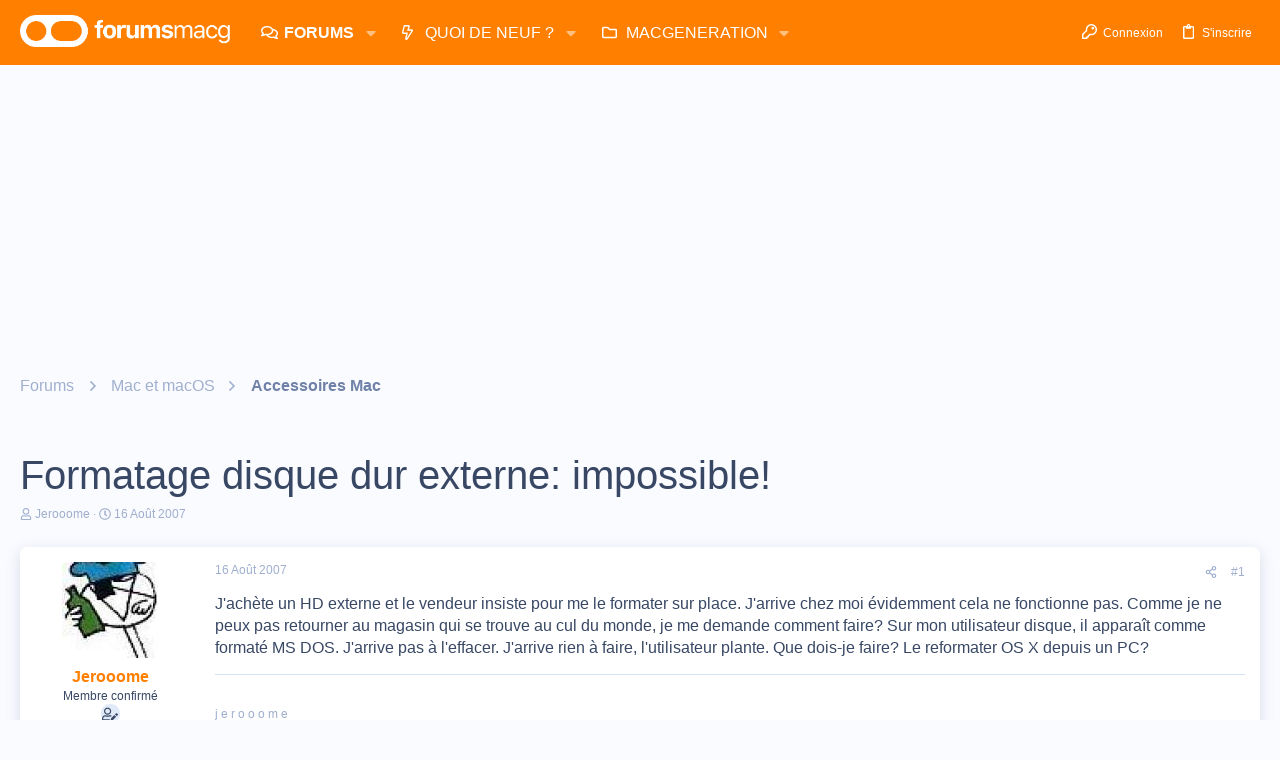

--- FILE ---
content_type: text/html; charset=utf-8
request_url: https://forums.macg.co/threads/formatage-disque-dur-externe-impossible.184270/
body_size: 31899
content:
<!DOCTYPE html>









	



	
	





	
	


















	





















	











	

































	



























	






	




































<html id="XF" lang="fr-FR" dir="LTR"
	  data-xf="2.3"
	  style="font-size: 62.5%;"
	  data-app="public"
	  data-template="thread_view"
	  data-container-key="node-20"
	  data-content-key="thread-184270"
	  data-logged-in="false"
	  data-cookie-prefix="xf_"
	  data-csrf="1768821515,187e5d988d9df4273208839c2851ed40"
	  class="has-no-js template-thread_view  uix_hasBottomTabs uix_page--fixed  uix_hasCrumbs uix_hasPageAction"
	  >
	<head>
		<meta charset="utf-8" />
		<title>Formatage disque dur externe: impossible! | Les forums de MacGeneration</title>
		<link rel="manifest" href="/webmanifest.php">
		
		<meta name="apple-mobile-web-app-title" content="Forums MacG">
		
			<link rel="apple-touch-icon" href="https://forums.macg.co/data/assets/logo/Slice2x.png">
			
		
		<meta http-equiv="X-UA-Compatible" content="IE=Edge" />
		<meta name="viewport" content="width=device-width, initial-scale=1, viewport-fit=cover">
		
		
			
				<meta name="theme-color" content="#ff7f00" />
				<meta name="msapplication-TileColor" content="#FF7F00">
			
		
		
		
			<link rel="apple-touch-icon" href="https://forums.macg.co/data/assets/logo/Slice2x.png">
		
		<meta name="apple-mobile-web-app-title" content="Forums MacG">

		
			
		<meta name="description" content="J&#039;achète un HD externe et le vendeur insiste pour me le formater sur place. J&#039;arrive chez moi évidemment cela ne fonctionne pas. Comme je ne peux pas..." />
		<meta property="og:description" content="J&#039;achète un HD externe et le vendeur insiste pour me le formater sur place. J&#039;arrive chez moi évidemment cela ne fonctionne pas. Comme je ne peux pas retourner au magasin qui se trouve au cul du monde, je me demande comment faire? Sur mon utilisateur disque, il apparaît comme formaté MS DOS..." />
		<meta property="twitter:description" content="J&#039;achète un HD externe et le vendeur insiste pour me le formater sur place. J&#039;arrive chez moi évidemment cela ne fonctionne pas. Comme je ne peux pas retourner au magasin qui se trouve au cul du..." />
	
		
			<meta property="og:url" content="https://forums.macg.co/threads/formatage-disque-dur-externe-impossible.184270/" />
		
			<link rel="canonical" href="https://forums.macg.co/threads/formatage-disque-dur-externe-impossible.184270/" />
		

		
			
	
	
	<meta property="og:site_name" content="Les forums de MacGeneration" />


		
		
			
	
	
	<meta property="og:type" content="website" />


		
		
			
	
	
	
		<meta property="og:title" content="Formatage disque dur externe: impossible!" />
		<meta property="twitter:title" content="Formatage disque dur externe: impossible!" />
	


		
		
		
		

		
	
	
	
	
	
		
	
	
	
	
	<link rel="stylesheet" href="/css.php?css=public%3Anormalize.css%2Cpublic%3Afa.css%2Cpublic%3Anormalize.css%2Cpublic%3Afa.css%2Cpublic%3Acore.less%2Cpublic%3Aapp.less&amp;s=43&amp;l=2&amp;d=1768260171&amp;k=233835fe5798934dbdc31f4518d9726103ee56d6" />
	
	

	
	
	
		
	

	<link rel="stylesheet" href="/css.php?css=public%3Aeditor.less%2Cpublic%3Aio.less%2Cpublic%3Amessage.less%2Cpublic%3Ashare_controls.less%2Cpublic%3Asiropu_ads_manager_ad.less%2Cpublic%3Astructured_list.less%2Cpublic%3Ath_uix_threadStarterPost.less%2Cpublic%3Auix.less%2Cpublic%3Auix_extendedFooter.less%2Cpublic%3Auix_socialMedia.less%2Cpublic%3Aextra.less&amp;s=43&amp;l=2&amp;d=1768260171&amp;k=789370915dc22b1f9fc61e4620e2721296aefd1d" />

	
	
		<script data-cfasync="false" src="/js/xf/preamble.min.js?_v=1e7bf7f9"></script>
	
	
	<script data-cfasync="false" src="/js/vendor/vendor-compiled.js?_v=1e7bf7f9" defer></script>
	<script data-cfasync="false" src="/js/xf/core-compiled.js?_v=1e7bf7f9" defer></script>

	<script>
	XF.samViewCountMethod = "view";
	XF.samServerTime = 1768821515;
	XF.samItem = ".samItem";
	XF.samCodeUnit = ".samCodeUnit";
	XF.samBannerUnit = ".samBannerUnit";
</script>


<script>
	window.addEventListener('DOMContentLoaded', () => {
		var bkp = document.querySelectorAll('div[data-ba]');
		if (bkp) {
			bkp.forEach(item => {
				var ad = item;
				if (ad.querySelector('ins.adsbygoogle').style.display == 'none') {
					 XF.ajax('GET', XF.canonicalizeUrl('index.php?sam-item/' + ad.dataset.ba + '/get-backup'), {}, data => {
						 if (data.backup) {
							 ad.html(data.backup);
						 }
					 }, { skipDefault: true, global: false});
				}
			});
		}
		const advHere = document.querySelectorAll('.samAdvertiseHereLink');
		if (advHere) {
			advHere.forEach(item => {
				var unit = item.parentNode;
				if (unit.classList.contains('samCustomSize')) {
					unit.style.marginBottom = 20;
				}
			});
		}
		const ff = document.querySelectorAll('div[data-position="footer_fixed"] > div[data-cv="true"]');
		if (ff) {
			ff.forEach(item => {
				XF.trigger(item, 'adView');
			});
		}
	});
</script>
	
	

		
			
		

		
	


	
	<script data-cfasync="false">
		XF.ready(() =>
		{
			XF.extendObject(true, XF.config, {
				// 
				userId: 0,
				enablePush: true,
				pushAppServerKey: 'BM0FyLuyqvP6BHbhFH7ZuWH5VKwYxG4Ajjjo8I6ZVXYgRuV/tZFoLtrcJ0j9SjfIlVMvkrlPEcNdeZUJjrOyVvY=',
				url: {
					fullBase: 'https://forums.macg.co/',
					basePath: '/',
					css: '/css.php?css=__SENTINEL__&s=43&l=2&d=1768260171',
					js: '/js/__SENTINEL__?_v=1e7bf7f9',
					icon: '/data/local/icons/__VARIANT__.svg?v=1768260171#__NAME__',
					iconInline: '/styles/fa/__VARIANT__/__NAME__.svg?v=5.15.3',
					keepAlive: '/login/keep-alive'
				},
				cookie: {
					path: '/',
					domain: '',
					prefix: 'xf_',
					secure: true,
					consentMode: 'disabled',
					consented: ["optional","_third_party"]
				},
				cacheKey: 'f3ed7234243583f554e27d349fe769c5',
				csrf: '1768821515,187e5d988d9df4273208839c2851ed40',
				js: {"\/js\/siropu\/am\/core.min.js?_v=1e7bf7f9":true,"\/js\/xf\/action.min.js?_v=1e7bf7f9":true,"\/js\/xf\/message.min.js?_v=1e7bf7f9":true,"\/js\/xf\/captcha.min.js?_v=1e7bf7f9":true,"\/js\/xf\/editor-compiled.js?_v=1e7bf7f9":true,"\/js\/themehouse\/io\/ripple.min.js?_v=1e7bf7f9":true,"\/js\/themehouse\/global\/20210125.min.js?_v=1e7bf7f9":true,"\/js\/themehouse\/io\/index.min.js?_v=1e7bf7f9":true,"\/js\/themehouse\/io\/vendor\/hover-intent\/hoverintent.min.js?_v=1e7bf7f9":true},
				fullJs: false,
				css: {"public:editor.less":true,"public:io.less":true,"public:message.less":true,"public:share_controls.less":true,"public:siropu_ads_manager_ad.less":true,"public:structured_list.less":true,"public:th_uix_threadStarterPost.less":true,"public:uix.less":true,"public:uix_extendedFooter.less":true,"public:uix_socialMedia.less":true,"public:extra.less":true},
				time: {
					now: 1768821515,
					today: 1768777200,
					todayDow: 1,
					tomorrow: 1768863600,
					yesterday: 1768690800,
					week: 1768258800,
					month: 1767222000,
					year: 1767222000
				},
				style: {
					light: '',
					dark: '',
					defaultColorScheme: 'light'
				},
				borderSizeFeature: '2px',
				fontAwesomeWeight: 'r',
				enableRtnProtect: true,
				
				enableFormSubmitSticky: true,
				imageOptimization: 'optimize',
				imageOptimizationQuality: 0.85,
				uploadMaxFilesize: 104857600,
				uploadMaxWidth: 1000,
				uploadMaxHeight: 1000,
				allowedVideoExtensions: ["m4v","mov","mp4","mp4v","mpeg","mpg","ogv","webm"],
				allowedAudioExtensions: ["mp3","opus","ogg","wav"],
				shortcodeToEmoji: true,
				visitorCounts: {
					conversations_unread: '0',
					alerts_unviewed: '0',
					total_unread: '0',
					title_count: true,
					icon_indicator: true
				},
				jsMt: {"xf\/action.js":"b1d7a6ae","xf\/embed.js":"711b4c36","xf\/form.js":"37adc973","xf\/structure.js":"b1d7a6ae","xf\/tooltip.js":"37adc973"},
				jsState: {},
				publicMetadataLogoUrl: '',
				publicPushBadgeUrl: 'https://forums.macg.co/styles/default/xenforo/bell.png'
			})

			XF.extendObject(XF.phrases, {
				// 
				date_x_at_time_y:     "{date}, à {time}",
				day_x_at_time_y:      "{day} à {time}",
				yesterday_at_x:       "Hier à {time}",
				x_minutes_ago:        "il y a {minutes} minutes",
				one_minute_ago:       "il y a 1 minute",
				a_moment_ago:         "Il y a un instant",
				today_at_x:           "Aujourd\'hui à {time}",
				in_a_moment:          "In a moment",
				in_a_minute:          "In a minute",
				in_x_minutes:         "In {minutes} minutes",
				later_today_at_x:     "Later today at {time}",
				tomorrow_at_x:        "Tomorrow at {time}",
				short_date_x_minutes: "{minutes}m",
				short_date_x_hours:   "{hours}h",
				short_date_x_days:    "{days}d",

				day0: "Dimanche",
				day1: "Lundi",
				day2: "Mardi",
				day3: "Mercredi",
				day4: "Jeudi",
				day5: "Vendredi",
				day6: "Samedi",

				dayShort0: "Dim",
				dayShort1: "Lun",
				dayShort2: "Mar",
				dayShort3: "Mer",
				dayShort4: "Jeu",
				dayShort5: "Ven",
				dayShort6: "Sam",

				month0: "Janvier",
				month1: "Février",
				month2: "Mars",
				month3: "Avril",
				month4: "Mai",
				month5: "Juin",
				month6: "Juillet",
				month7: "Août",
				month8: "Septembre",
				month9: "Octobre",
				month10: "Novembre",
				month11: "Décembre",

				active_user_changed_reload_page: "The active user has changed. Reload the page for the latest version.",
				server_did_not_respond_in_time_try_again: "Le serveur n\'a pas répondu à temps. S\'il vous  plaît, essayez de nouveau.",
				oops_we_ran_into_some_problems: "Oups ! Nous avons un problème.",
				oops_we_ran_into_some_problems_more_details_console: "Oops! We ran into some problems. Please try again later. More error details may be in the browser console.",
				file_too_large_to_upload: "The file is too large to be uploaded.",
				uploaded_file_is_too_large_for_server_to_process: "Le fichier transféré est trop volumineux pour le traitement du serveur.",
				files_being_uploaded_are_you_sure: "Files are still being uploaded. Are you sure you want to submit this form?",
				attach: "Joindre un fichier",
				rich_text_box: "Rich text box",
				close: "Fermer",
				link_copied_to_clipboard: "Link copied to clipboard.",
				text_copied_to_clipboard: "Text copied to clipboard.",
				loading: "Chargement…",
				you_have_exceeded_maximum_number_of_selectable_items: "You have exceeded the maximum number of selectable items.",

				processing: "En cours de traitement",
				'processing...': "En cours de traitement…",

				showing_x_of_y_items: "{count} articles affichés sur un total de {total}",
				showing_all_items: "Showing all items",
				no_items_to_display: "No items to display",

				number_button_up: "Increase",
				number_button_down: "Decrease",

				push_enable_notification_title: "Push notifications enabled successfully at Les forums de MacGeneration",
				push_enable_notification_body: "Thank you for enabling push notifications!",

				pull_down_to_refresh: "Pull down to refresh",
				release_to_refresh: "Release to refresh",
				refreshing: "Refreshing…"
			})
		})
	</script>
	
	<script data-cfasync="false" src="/js/siropu/am/core.min.js?_v=1e7bf7f9" defer></script>
<script data-cfasync="false" src="/js/xf/action.min.js?_v=1e7bf7f9" defer></script>
<script data-cfasync="false" src="/js/xf/message.min.js?_v=1e7bf7f9" defer></script>
<script data-cfasync="false" src="/js/xf/captcha.min.js?_v=1e7bf7f9" defer></script>
<script data-cfasync="false" src="/js/xf/editor-compiled.js?_v=1e7bf7f9" defer></script>
<script data-cfasync="false" src="/js/themehouse/io/ripple.min.js?_v=1e7bf7f9" defer></script>
<script data-cfasync="false" src="/js/themehouse/global/20210125.min.js?_v=1e7bf7f9" defer></script>
<script data-cfasync="false" src="/js/themehouse/io/index.min.js?_v=1e7bf7f9" defer></script>
<script data-cfasync="false" src="/js/themehouse/io/vendor/hover-intent/hoverintent.min.js?_v=1e7bf7f9" defer></script>
<script data-cfasync="false">
XF.ready(() =>
{

	// detect android device. Added to fix the dark pixel bug https://github.com/Audentio/xf2theme-issues/issues/1055

	var ua = navigator.userAgent.toLowerCase();
	var isAndroid = ua.indexOf("android") > -1; //&& ua.indexOf("mobile");

	if(isAndroid) {
	document.querySelector("html").classList.add("device--isAndroid");
	}	

})
</script>
<script data-cfasync="false">
XF.ready(() =>
{

			var threadSelector = document.querySelector('.structItem--thread') !== null;
			
			if (threadSelector) {
				document.querySelector('.structItem--thread').addEventListener('click', (e) => {
					var target = e.target;
					var skip = ['a', 'i', 'input', 'label'];
					if (target && skip.indexOf(target.tagName.toLowerCase()) === -1) {
						var href = this.querySelector('.structItem-title').getAttribute('uix-href');
						if (e.metaKey || e.cmdKey) {
							e.preventDefault();
							window.open(href, '_blank');
						} else {
							window.location = href;
						}
					}
				});
			}
	
})
</script>
<script data-cfasync="false">
XF.ready(() =>
{

		
			var sidebar = document.querySelector('.p-body-sidebar');
			var backdrop = document.querySelector('.p-body-sidebar [data-ocm-class="offCanvasMenu-backdrop"]');
		
			var hasSidebar = document.querySelector('.p-body-sidebar') !== null;
			var hasBackdrop = document.querySelector('.p-body-sidebar [data-ocm-class="offCanvasMenu-backdrop"]') !== null;
			var sidebarTrigger = document.querySelector('.uix_sidebarCanvasTrigger') !== null;
			var sidebarInner = document.querySelector('.uix_sidebarCanvasTrigger') !== null;
			
			if (sidebarTrigger) {
				document.querySelector('.uix_sidebarCanvasTrigger').addEventListener("click", (e) => {
					e.preventDefault();

					sidebar.style.display = "block";;
					window.setTimeout(function() {
						sidebar.classList.add('offCanvasMenu');
						sidebar.classList.add('offCanvasMenu--blocks');
						sidebar.classList.add('is-active');
						sidebar.classList.add('is-transitioning');
						document.querySelector('body').classList.add('sideNav--open');
					}, 50);
		
					if (hasSidebar) {
						window.setTimeout(function() {
							sidebar.classList.remove('is-transitioning');
						}, 250);
					}
		
					if (sidebarInner) {
						document.querySelector('.uix_sidebarInner').classList.add('offCanvasMenu-content');
						backdrop.classList.add('offCanvasMenu-backdrop');
						document.querySelector('body').classList.add('is-modalOpen');
					}
				})
			}
			if (hasBackdrop) {
				backdrop.addEventListener("click", (e) => {
					sidebar.classList.add('is-transitioning');
					sidebar.classList.remove('is-active');

					window.setTimeout(function() {
						sidebar.classList.remove('offCanvasMenu');
						sidebar.classList.remove('offCanvasMenu--blocks');
						sidebar.classList.remove('is-transitioning');
						document.querySelector('.uix_sidebarInner').classList.remove('offCanvasMenu-content');
						backdrop.classList.remove('offCanvasMenu-backdrop');
						document.querySelector('body').classList.remove('is-modalOpen');
						sidebar.style.display="";
					}, 250);
				});
			}
		
	
})
</script>
<script data-cfasync="false">
XF.ready(() =>
{

	/****** OFF CANVAS ******/

    var panels = {
        navigation: {
            position: 1,
        },
        account: {
            position: 2,
        },
        inbox: {
            position: 3,
        },
        alerts: {
            position: 4,
        },
    };

    var tabsContainer = document.querySelector(".sidePanel__tabs");

    var activeTab = "navigation";

    var activeTabPosition = panels[activeTab].position;

    function generateDirections() {
        var tabPanels = document.querySelectorAll(".sidePanel__tabPanel");
        tabPanels.forEach(function (tabPanel) {
            var tabPosition = tabPanel.getAttribute("data-content");
            var activeTabPosition = panels[activeTab].position;

            if (tabPosition != activeTab) {
                if (panels[tabPosition].position < activeTabPosition) {
                    tabPanel.classList.add("is-left");
                }

                if (panels[tabPosition].position > activeTabPosition) {
                    tabPanel.classList.add("is-right");
                }
            }
        });
    }

    generateDirections();

	if (tabsContainer) {
		var sidePanelTabs = tabsContainer.querySelectorAll(".sidePanel__tab");
	}
	
	if (sidePanelTabs && sidePanelTabs.length > 0) {
		sidePanelTabs.forEach(function (tab) {
			tab.addEventListener("click", function () {
				sidePanelTabs.forEach(function (tab) {
					tab.classList.remove("sidePanel__tab--active");
				});
				this.classList.add("sidePanel__tab--active");

				activeTab = this.getAttribute("data-attr");

				var tabPanels = document.querySelectorAll(".sidePanel__tabPanel");
				tabPanels.forEach(function (tabPanel) {
					tabPanel.classList.remove("is-active");
				});

				var activeTabPanel = document.querySelector(
					'.sidePanel__tabPanel[data-content="' + activeTab + '"]'
				);
				activeTabPanel.classList.add("is-active");

				var tabPanels = document.querySelectorAll(".sidePanel__tabPanel");
				tabPanels.forEach(function (tabPanel) {
					tabPanel.classList.remove("is-left", "is-right");
				});

				generateDirections();
			});
		});
	}
	
})
</script>
<script data-cfasync="false">
XF.ready(() =>
{


	/******** extra info post toggle ***********/
	
    XF.thThreadsUserExtraTrigger = {
        eventNameSpace: 'XFthThreadsUserExtraTrigger',

        init: function(e) {},

        click: function(e) {
            var target = e.target;
            var parent = target.closest('.message-user');
            var triggerContainer = target.parentElement.closest('.thThreads__userExtra--toggle');
            var container = triggerContainer.previousElementSibling;
            var child = container.querySelector('.message-userExtras');
            var eleHeight = child.offsetHeight;

            if (parent.classList.contains('userExtra--expand')) {
                container.style.height = eleHeight + 'px';
                parent.classList.toggle('userExtra--expand');
                setTimeout(function() {
                    container.style.height = '0';
                    setTimeout(function() {
                        container.style.height = '';
                    }, 200);
                }, 17);
            } else {
                container.style.height = eleHeight + 'px';
                setTimeout(function() {
                    parent.classList.toggle('userExtra--expand');
                    container.style.height = '';
                }, 200);
            }
        }
    };

    document.body.addEventListener('click', function(event) {
        var target = event.target;
        if (target.matches('.thThreads__userExtra--trigger')) {
            XF.thThreadsUserExtraTrigger.click(event);
        }
    });
	
	
})
</script>
<script data-cfasync="false">
XF.ready(() =>
{


	/******** Backstretch images ***********/

		


})
</script>
<script data-cfasync="false">
XF.ready(() =>
{


	// sidenav canvas blur fix

    document.querySelectorAll('.p-body-sideNavTrigger .button').forEach(function (button) {
        button.addEventListener('click', function () {
            document.body.classList.add('sideNav--open');
        });
    });

    document.querySelectorAll("[data-ocm-class='offCanvasMenu-backdrop']").forEach(function (backdrop) {
        backdrop.addEventListener('click', function () {
            document.body.classList.remove('sideNav--open');
        });
    });

    document.addEventListener('editor:start', function (event) {
        if (typeof event !== 'undefined' && typeof event.target !== 'undefined') {
            var ele = event.target;
            if (event?.target) {
				var ele = event.target;
				if (!ele.classList==undefined) {
					if (ele.classList.contains('js-editor')) {
						var wrapper = ele.closest('.message-editorWrapper');
						if (wrapper) {
							setTimeout(function () {
								var innerEle = wrapper.querySelector('.fr-element');
								if (innerEle) {
									innerEle.addEventListener('focus', function (e) {
										document.documentElement.classList.add('uix_editor--focused');
									});
									innerEle.addEventListener('blur', function (e) {
										document.documentElement.classList.remove('uix_editor--focused');
									});
								}
							}, 0);
						}
					}
				}
			}
        }
    });

})
</script>
<script data-cfasync="false">
XF.ready(() =>
{

	// off canvas menu closer keyboard shortcut
    document.body.addEventListener('keyup', function (e) {
        switch (e.key) {
            case 'Escape':
                var offCanvasMenu = document.querySelector('.offCanvasMenu.is-active');
                if (offCanvasMenu) {
                    var backdrop = offCanvasMenu.querySelector('.offCanvasMenu-backdrop');
                    if (backdrop) {
                        backdrop.click();
                    }
                }
                return;
        }
    });
	
})
</script>
<script data-cfasync="false">
XF.ready(() =>
{

    let uixMegaHovered = false;
    const navEls = document.querySelectorAll('.uix-navEl--hasMegaMenu');
    const pNav = document.querySelector('.p-nav');
    let menu;

    function handleMouseOver() {
        if (uixMegaHovered) {
            menu = this.getAttribute('data-nav-id');
            pNav.classList.add('uix_showMegaMenu');

            document.querySelectorAll('.uix_megaMenu__content').forEach(function (content) {
                content.classList.remove('uix_megaMenu__content--active');
            });

            document
                .querySelector('.uix_megaMenu__content--' + menu)
                .classList.add('uix_megaMenu__content--active');
        }
    }

    function handleMouseEnter() {
        uixMegaHovered = true;
    }

    function handleMouseLeave() {
        pNav.classList.remove('uix_showMegaMenu');
        uixMegaHovered = false;
    }

    navEls.forEach(function (navEl) {
        navEl.addEventListener('mouseover', handleMouseOver);
    });

    pNav.addEventListener('mouseenter', handleMouseEnter);
    pNav.addEventListener('mouseleave', handleMouseLeave);
	
})
</script>
<script data-cfasync="false">
XF.ready(() =>
{

/******** signature collapse toggle ***********/
  setTimeout(function() {
    var maxHeight = 100;

    var signatures = document.querySelectorAll('.message-signature');

    signatures.forEach(function(signature) {
      var wrapper = signature.querySelector('.bbWrapper');
      if (wrapper) {
        var height = wrapper.clientHeight;
        if (height > maxHeight) {
          signature.classList.add('message-signature--expandable');
        }
      }
    });

    /*** expand function ***/
    function expand(container, canClose) {
      var inner = container.querySelector('.bbWrapper');
      var eleHeight = inner ? inner.clientHeight : 0;
      var isExpanded = container.classList.contains('message-signature--expanded');

      if (isExpanded) {
        if (canClose) {
          container.style.height = eleHeight + 'px';
          container.classList.remove('message-signature--expanded');
          setTimeout(function() {
            container.style.height = maxHeight + 'px';
            setTimeout(function() {
              container.style.height = '';
            }, 200);
          }, 17);
        }
      } else {
        container.style.height = eleHeight + 'px';
        setTimeout(function() {
          container.classList.add('message-signature--expanded');
          container.style.height = '';
        }, 200);
      }
    }

    var hash = window.location.hash;
    if (hash && hash.indexOf('#') === 0) {
      var replacedHash = hash.replace('#', '');
      var ele = document.getElementById(replacedHash);
      if (ele) {
        ele.scrollIntoView();
      }
    }

    /*** handle hover ***/
    

    /*** handle click ***/
    var signatureExpandButtons = document.querySelectorAll('.uix_signatureExpand');

    signatureExpandButtons.forEach(function(button) {
      button.addEventListener('click', function() {
        var container = button.closest('.message-signature');
        expand(container, true);
      });
    });
  }, 0);
		
})
</script>
<script data-cfasync="false">
XF.ready(() =>
{

			setTimeout(function() {
				var doc = document.querySelector('html');
				editor = XF.getEditorInContainer(doc);
				if (!!editor && !!editor.ed) {
					editor.ed.events.on('focus', function() {
						if (document.querySelector('.uix_fabBar')) {
							var fabBar = document.querySelector('.uix_fabBar');
							fabBar.style.display = 'none';
						}
						
					});
					editor.ed.events.on('blur', function() {
						if (document.querySelector('.uix_fabBar')) {
							var fabBar = document.querySelector('.uix_fabBar');
							fabBar.style.display = '';
						}
					});
				}
			}, 100);
	
})
</script>
<script data-cfasync="false">
XF.ready(() =>
{

document.addEventListener('ajax:complete', function(e) {
		
	if (typeof e.detail == 'undefined') {
		return;
		}
    var xhr = e.detail[0];
    var status = e.detail[1];

    var data = xhr.responseJSON;
    if (!data) {
        return;
    }
    if (data.visitor) {
        var totalUnreadBadge = document.querySelector('.js-uix_badge--totalUnread');
        if (totalUnreadBadge) {
            totalUnreadBadge.dataset.badge = data.visitor.total_unread;
        }
    }
});
	
})
</script>

	
	

	



<script src="/js/themehouse/io/defer.min.js?_v=1e7bf7f9" defer></script>


	
<script src="/js/themehouse/io/deferFab.min.js?_v=1e7bf7f9" defer></script>


	
<script src="/js/themehouse/io/deferNodesCollapse.min.js?_v=1e7bf7f9" defer></script>


	
<script src="/js/themehouse/io/deferWidthToggle.min.js?_v=1e7bf7f9" defer></script>





	



	



	
	
	
	

	

	

	
		
	



	

	

	
	
	
	


		
			<link rel="icon" type="image/png" href="https://forums.macg.co/styles/orange/basic/publicFaviconUrl.png" sizes="32x32" />
		
		
		

		

		

	 <script>(function(){/*

 Copyright The Closure Library Authors.
 SPDX-License-Identifier: Apache-2.0
*/
'use strict';var g=function(a){var b=0;return function(){return b<a.length?{done:!1,value:a[b++]}:{done:!0}}},l=this||self,m=/^[\w+/_-]+[=]{0,2}$/,p=null,q=function(){},r=function(a){var b=typeof a;if("object"==b)if(a){if(a instanceof Array)return"array";if(a instanceof Object)return b;var c=Object.prototype.toString.call(a);if("[object Window]"==c)return"object";if("[object Array]"==c||"number"==typeof a.length&&"undefined"!=typeof a.splice&&"undefined"!=typeof a.propertyIsEnumerable&&!a.propertyIsEnumerable("splice"))return"array";
if("[object Function]"==c||"undefined"!=typeof a.call&&"undefined"!=typeof a.propertyIsEnumerable&&!a.propertyIsEnumerable("call"))return"function"}else return"null";else if("function"==b&&"undefined"==typeof a.call)return"object";return b},u=function(a,b){function c(){}c.prototype=b.prototype;a.prototype=new c;a.prototype.constructor=a};var v=function(a,b){Object.defineProperty(l,a,{configurable:!1,get:function(){return b},set:q})};var y=function(a,b){this.b=a===w&&b||"";this.a=x},x={},w={};var aa=function(a,b){a.src=b instanceof y&&b.constructor===y&&b.a===x?b.b:"type_error:TrustedResourceUrl";if(null===p)b:{b=l.document;if((b=b.querySelector&&b.querySelector("script[nonce]"))&&(b=b.nonce||b.getAttribute("nonce"))&&m.test(b)){p=b;break b}p=""}b=p;b&&a.setAttribute("nonce",b)};var z=function(){return Math.floor(2147483648*Math.random()).toString(36)+Math.abs(Math.floor(2147483648*Math.random())^+new Date).toString(36)};var A=function(a,b){b=String(b);"application/xhtml+xml"===a.contentType&&(b=b.toLowerCase());return a.createElement(b)},B=function(a){this.a=a||l.document||document};B.prototype.appendChild=function(a,b){a.appendChild(b)};var C=function(a,b,c,d,e,f){try{var k=a.a,h=A(a.a,"SCRIPT");h.async=!0;aa(h,b);k.head.appendChild(h);h.addEventListener("load",function(){e();d&&k.head.removeChild(h)});h.addEventListener("error",function(){0<c?C(a,b,c-1,d,e,f):(d&&k.head.removeChild(h),f())})}catch(n){f()}};var ba=l.atob("aHR0cHM6Ly93d3cuZ3N0YXRpYy5jb20vaW1hZ2VzL2ljb25zL21hdGVyaWFsL3N5c3RlbS8xeC93YXJuaW5nX2FtYmVyXzI0ZHAucG5n"),ca=l.atob("WW91IGFyZSBzZWVpbmcgdGhpcyBtZXNzYWdlIGJlY2F1c2UgYWQgb3Igc2NyaXB0IGJsb2NraW5nIHNvZnR3YXJlIGlzIGludGVyZmVyaW5nIHdpdGggdGhpcyBwYWdlLg=="),da=l.atob("RGlzYWJsZSBhbnkgYWQgb3Igc2NyaXB0IGJsb2NraW5nIHNvZnR3YXJlLCB0aGVuIHJlbG9hZCB0aGlzIHBhZ2Uu"),ea=function(a,b,c){this.b=a;this.f=new B(this.b);this.a=null;this.c=[];this.g=!1;this.i=b;this.h=c},F=function(a){if(a.b.body&&!a.g){var b=
function(){D(a);l.setTimeout(function(){return E(a,3)},50)};C(a.f,a.i,2,!0,function(){l[a.h]||b()},b);a.g=!0}},D=function(a){for(var b=G(1,5),c=0;c<b;c++){var d=H(a);a.b.body.appendChild(d);a.c.push(d)}b=H(a);b.style.bottom="0";b.style.left="0";b.style.position="fixed";b.style.width=G(100,110).toString()+"%";b.style.zIndex=G(2147483544,2147483644).toString();b.style["background-color"]=I(249,259,242,252,219,229);b.style["box-shadow"]="0 0 12px #888";b.style.color=I(0,10,0,10,0,10);b.style.display=
"flex";b.style["justify-content"]="center";b.style["font-family"]="Roboto, Arial";c=H(a);c.style.width=G(80,85).toString()+"%";c.style.maxWidth=G(750,775).toString()+"px";c.style.margin="24px";c.style.display="flex";c.style["align-items"]="flex-start";c.style["justify-content"]="center";d=A(a.f.a,"IMG");d.className=z();d.src=ba;d.style.height="24px";d.style.width="24px";d.style["padding-right"]="16px";var e=H(a),f=H(a);f.style["font-weight"]="bold";f.textContent=ca;var k=H(a);k.textContent=da;J(a,
e,f);J(a,e,k);J(a,c,d);J(a,c,e);J(a,b,c);a.a=b;a.b.body.appendChild(a.a);b=G(1,5);for(c=0;c<b;c++)d=H(a),a.b.body.appendChild(d),a.c.push(d)},J=function(a,b,c){for(var d=G(1,5),e=0;e<d;e++){var f=H(a);b.appendChild(f)}b.appendChild(c);c=G(1,5);for(d=0;d<c;d++)e=H(a),b.appendChild(e)},G=function(a,b){return Math.floor(a+Math.random()*(b-a))},I=function(a,b,c,d,e,f){return"rgb("+G(Math.max(a,0),Math.min(b,255)).toString()+","+G(Math.max(c,0),Math.min(d,255)).toString()+","+G(Math.max(e,0),Math.min(f,
255)).toString()+")"},H=function(a){a=A(a.f.a,"DIV");a.className=z();return a},E=function(a,b){0>=b||null!=a.a&&0!=a.a.offsetHeight&&0!=a.a.offsetWidth||(fa(a),D(a),l.setTimeout(function(){return E(a,b-1)},50))},fa=function(a){var b=a.c;var c="undefined"!=typeof Symbol&&Symbol.iterator&&b[Symbol.iterator];b=c?c.call(b):{next:g(b)};for(c=b.next();!c.done;c=b.next())(c=c.value)&&c.parentNode&&c.parentNode.removeChild(c);a.c=[];(b=a.a)&&b.parentNode&&b.parentNode.removeChild(b);a.a=null};var ia=function(a,b,c,d,e){var f=ha(c),k=function(n){n.appendChild(f);l.setTimeout(function(){f?(0!==f.offsetHeight&&0!==f.offsetWidth?b():a(),f.parentNode&&f.parentNode.removeChild(f)):a()},d)},h=function(n){document.body?k(document.body):0<n?l.setTimeout(function(){h(n-1)},e):b()};h(3)},ha=function(a){var b=document.createElement("div");b.className=a;b.style.width="1px";b.style.height="1px";b.style.position="absolute";b.style.left="-10000px";b.style.top="-10000px";b.style.zIndex="-10000";return b};var K={},L=null;var M=function(){},N="function"==typeof Uint8Array,O=function(a,b){a.b=null;b||(b=[]);a.j=void 0;a.f=-1;a.a=b;a:{if(b=a.a.length){--b;var c=a.a[b];if(!(null===c||"object"!=typeof c||Array.isArray(c)||N&&c instanceof Uint8Array)){a.g=b-a.f;a.c=c;break a}}a.g=Number.MAX_VALUE}a.i={}},P=[],Q=function(a,b){if(b<a.g){b+=a.f;var c=a.a[b];return c===P?a.a[b]=[]:c}if(a.c)return c=a.c[b],c===P?a.c[b]=[]:c},R=function(a,b,c){a.b||(a.b={});if(!a.b[c]){var d=Q(a,c);d&&(a.b[c]=new b(d))}return a.b[c]};
M.prototype.h=N?function(){var a=Uint8Array.prototype.toJSON;Uint8Array.prototype.toJSON=function(){var b;void 0===b&&(b=0);if(!L){L={};for(var c="ABCDEFGHIJKLMNOPQRSTUVWXYZabcdefghijklmnopqrstuvwxyz0123456789".split(""),d=["+/=","+/","-_=","-_.","-_"],e=0;5>e;e++){var f=c.concat(d[e].split(""));K[e]=f;for(var k=0;k<f.length;k++){var h=f[k];void 0===L[h]&&(L[h]=k)}}}b=K[b];c=[];for(d=0;d<this.length;d+=3){var n=this[d],t=(e=d+1<this.length)?this[d+1]:0;h=(f=d+2<this.length)?this[d+2]:0;k=n>>2;n=(n&
3)<<4|t>>4;t=(t&15)<<2|h>>6;h&=63;f||(h=64,e||(t=64));c.push(b[k],b[n],b[t]||"",b[h]||"")}return c.join("")};try{return JSON.stringify(this.a&&this.a,S)}finally{Uint8Array.prototype.toJSON=a}}:function(){return JSON.stringify(this.a&&this.a,S)};var S=function(a,b){return"number"!==typeof b||!isNaN(b)&&Infinity!==b&&-Infinity!==b?b:String(b)};M.prototype.toString=function(){return this.a.toString()};var T=function(a){O(this,a)};u(T,M);var U=function(a){O(this,a)};u(U,M);var ja=function(a,b){this.c=new B(a);var c=R(b,T,5);c=new y(w,Q(c,4)||"");this.b=new ea(a,c,Q(b,4));this.a=b},ka=function(a,b,c,d){b=new T(b?JSON.parse(b):null);b=new y(w,Q(b,4)||"");C(a.c,b,3,!1,c,function(){ia(function(){F(a.b);d(!1)},function(){d(!0)},Q(a.a,2),Q(a.a,3),Q(a.a,1))})};var la=function(a,b){V(a,"internal_api_load_with_sb",function(c,d,e){ka(b,c,d,e)});V(a,"internal_api_sb",function(){F(b.b)})},V=function(a,b,c){a=l.btoa(a+b);v(a,c)},W=function(a,b,c){for(var d=[],e=2;e<arguments.length;++e)d[e-2]=arguments[e];e=l.btoa(a+b);e=l[e];if("function"==r(e))e.apply(null,d);else throw Error("API not exported.");};var X=function(a){O(this,a)};u(X,M);var Y=function(a){this.h=window;this.a=a;this.b=Q(this.a,1);this.f=R(this.a,T,2);this.g=R(this.a,U,3);this.c=!1};Y.prototype.start=function(){ma();var a=new ja(this.h.document,this.g);la(this.b,a);na(this)};
var ma=function(){var a=function(){if(!l.frames.googlefcPresent)if(document.body){var b=document.createElement("iframe");b.style.display="none";b.style.width="0px";b.style.height="0px";b.style.border="none";b.style.zIndex="-1000";b.style.left="-1000px";b.style.top="-1000px";b.name="googlefcPresent";document.body.appendChild(b)}else l.setTimeout(a,5)};a()},na=function(a){var b=Date.now();W(a.b,"internal_api_load_with_sb",a.f.h(),function(){var c;var d=a.b,e=l[l.btoa(d+"loader_js")];if(e){e=l.atob(e);
e=parseInt(e,10);d=l.btoa(d+"loader_js").split(".");var f=l;d[0]in f||"undefined"==typeof f.execScript||f.execScript("var "+d[0]);for(;d.length&&(c=d.shift());)d.length?f[c]&&f[c]!==Object.prototype[c]?f=f[c]:f=f[c]={}:f[c]=null;c=Math.abs(b-e);c=1728E5>c?0:c}else c=-1;0!=c&&(W(a.b,"internal_api_sb"),Z(a,Q(a.a,6)))},function(c){Z(a,c?Q(a.a,4):Q(a.a,5))})},Z=function(a,b){a.c||(a.c=!0,a=new l.XMLHttpRequest,a.open("GET",b,!0),a.send())};(function(a,b){l[a]=function(c){for(var d=[],e=0;e<arguments.length;++e)d[e-0]=arguments[e];l[a]=q;b.apply(null,d)}})("__d3lUW8vwsKlB__",function(a){"function"==typeof window.atob&&(a=window.atob(a),a=new X(a?JSON.parse(a):null),(new Y(a)).start())});}).call(this);

window.__d3lUW8vwsKlB__("[base64]");</script> <script defer data-domain="forums.macg.co" src="https://stats.macg.io/js/script.outbound-links.js"></script> <script> var optidigitalQueue = optidigitalQueue || {};
        optidigitalQueue.cmd = optidigitalQueue.cmd || []; </script> <script type='text/javascript'
        id='optidigital-ad-init'
        async
        data-config='{"adUnit": "/1021716/od.forums.macg.co/article"}'
        src='//scripts.opti-digital.com/tags/?site=forums.macg'> </script> 

</head>

	<body data-template="thread_view">

	

		
			
		

		
	


	

		
			
		

		
	

		<style>
	.p-pageWrapper .p-navSticky {
		top: 0 !important;
	}

	

	
	

	
	
	
		
			
			
				
			
		
	

	

	
		
	

		
		
		.uix_mainTabBar {top: 65px !important;}
		.uix_stickyBodyElement:not(.offCanvasMenu) {
			top: 85px !important;
			min-height: calc(100vh - 85px) !important;
		}
		.uix_sidebarInner .uix_sidebar--scroller {margin-top: 85px;}
		.uix_sidebarInner {margin-top: -85px;}
		.p-body-sideNavInner .uix_sidebar--scroller {margin-top: 85px;}
		.p-body-sideNavInner {margin-top: -85px;}
		.uix_stickyCategoryStrips {top: 85px !important;}
		#XF .u-anchorTarget {
			height: 85px;
			margin-top: -85px;
		}
	
		

		
			@media (max-width: $uix_sidebarBreakpoint) {
		
				.p-sectionLinks {display: none;}

				

				.uix_mainTabBar {top: 65px !important;}
				.uix_stickyBodyElement:not(.offCanvasMenu) {
					top: 85px !important;
					min-height: calc(100vh - 85px) !important;
				}
				.uix_sidebarInner .uix_sidebar--scroller {margin-top: 85px;}
				.uix_sidebarInner {margin-top: -85px;}
				.p-body-sideNavInner .uix_sidebar--scroller {margin-top: 85px;}
				.p-body-sideNavInner {margin-top: -85px;}
				.uix_stickyCategoryStrips {top: 85px !important;}
				#XF .u-anchorTarget {
					height: 85px;
					margin-top: -85px;
				}

				
		
			}
		
	

	.uix_sidebarNav .uix_sidebar--scroller {max-height: calc(100vh - 85px);}
	
	
</style>
		<div id="jumpToTop"></div>

		

		<div class="uix_pageWrapper--fixed">
			<div class="p-pageWrapper" id="top">

				
					
	
	



					

					

					

					
					
					

					
						<div class="p-navSticky p-navSticky--all " data-top-offset-breakpoints="
						[
							{
								&quot;breakpoint&quot;: &quot;0&quot;,
								&quot;offset&quot;: &quot;0&quot;
							}
							
							
						]
					" data-xf-init="sticky-header">
							
						<nav class="p-nav">
							<div class="p-nav-inner">
								
									
									
										
									
									<button type="button" class="button button--plain p-nav-menuTrigger  badgeContainer" data-badge="0" data-xf-click="off-canvas" data-menu=".js-headerOffCanvasMenu" role="button" tabindex="0" aria-label="Menu"><span class="button-text">
										<i aria-hidden="true"></i>
									</span></button>
									
								

								
	
	<div class="p-header-logo p-header-logo--image">
		<a class="uix_logo" href="https://forums.macg.co">
			
				

	

	
		
		

		
	

	

	<picture data-variations="{&quot;default&quot;:{&quot;1&quot;:&quot;\/macg\/logo.png&quot;,&quot;2&quot;:null}}">
		
		
		

		

		<img src="/macg/logo.png"  width="210" height="33" alt="Les forums de MacGeneration"  />
	</picture>


				
		</a>
		
			<a class="uix_logoSmall" href="https://forums.macg.co">
				

	

	
		
		

		
	

	

	<picture data-variations="{&quot;default&quot;:{&quot;1&quot;:&quot;\/macg\/uix-brandmark.png&quot;,&quot;2&quot;:null}}">
		
		
		

		

		<img src="/macg/uix-brandmark.png"  width="" height="" alt="Les forums de MacGeneration"  />
	</picture>


			</a>
		
	</div>



								
									
										<div class="p-nav-scroller hScroller" data-xf-init="h-scroller" data-auto-scroll=".p-navEl.is-selected">
											<div class="hScroller-scroll">
												<ul class="p-nav-list js-offCanvasNavSource">
													
														<li>
															
	<div class="p-navEl u-ripple is-selected" data-has-children="true">
		
			
				
	
	<a href="/"
			class="p-navEl-link p-navEl-link--splitMenu "
			
			
			data-nav-id="forums"><span>Forums</span></a>

				
					<a data-xf-key="1"
					   data-xf-click="menu"
					   data-menu-pos-ref="< .p-navEl"
					   class="p-navEl-splitTrigger"
					   role="button"
					   tabindex="0"
					   aria-label="Toggle expanded"
					   aria-expanded="false"
					   aria-haspopup="true">
					</a>
				
				
			
				
					<div class="menu menu--structural" data-menu="menu" aria-hidden="true">
						<div class="menu-content">
							
								
	
	
	<a href="/whats-new/posts/"
			class="menu-linkRow u-ripple u-indentDepth0 js-offCanvasCopy "
			
			
			data-nav-id="newPosts"><span>Nouveaux sujets</span></a>

	

							
						</div>
					</div>
				
			
			
			
		
			
	
</div>

														</li>
													
														<li>
															
	<div class="p-navEl u-ripple " data-has-children="true">
		
			
				
	
	<a href="/whats-new/posts/"
			class="p-navEl-link p-navEl-link--splitMenu "
			
			
			data-nav-id="whatsNew"><span>Quoi de neuf ?</span></a>

				
					<a data-xf-key="2"
					   data-xf-click="menu"
					   data-menu-pos-ref="< .p-navEl"
					   class="p-navEl-splitTrigger"
					   role="button"
					   tabindex="0"
					   aria-label="Toggle expanded"
					   aria-expanded="false"
					   aria-haspopup="true">
					</a>
				
				
			
				
					<div class="menu menu--structural" data-menu="menu" aria-hidden="true">
						<div class="menu-content">
							
								
	
	
	<a href="/featured/"
			class="menu-linkRow u-ripple u-indentDepth0 js-offCanvasCopy "
			
			
			data-nav-id="featured"><span>Favoris</span></a>

	

							
								
	
	
	<a href="/whats-new/posts/"
			class="menu-linkRow u-ripple u-indentDepth0 js-offCanvasCopy "
			 rel="nofollow"
			
			data-nav-id="whatsNewPosts"><span>Nouveaux sujets</span></a>

	

							
								
	
	
	<a href="/whats-new/profile-posts/"
			class="menu-linkRow u-ripple u-indentDepth0 js-offCanvasCopy "
			 rel="nofollow"
			
			data-nav-id="whatsNewProfilePosts"><span>Nouveaux messages de profil</span></a>

	

							
								
	
	
	<a href="/whats-new/latest-activity"
			class="menu-linkRow u-ripple u-indentDepth0 js-offCanvasCopy "
			 rel="nofollow"
			
			data-nav-id="latestActivity"><span>Activité récente</span></a>

	

							
						</div>
					</div>
				
			
			
			
		
			
	
</div>

														</li>
													
														<li>
															
	<div class="p-navEl u-ripple " data-has-children="true">
		
			
				
	
	<a href="https://macg.co/"
			class="p-navEl-link p-navEl-link--splitMenu "
			
			
			data-nav-id="MacGeneration"><span>MacGeneration</span></a>

				
					<a data-xf-key="3"
					   data-xf-click="menu"
					   data-menu-pos-ref="< .p-navEl"
					   class="p-navEl-splitTrigger"
					   role="button"
					   tabindex="0"
					   aria-label="Toggle expanded"
					   aria-expanded="false"
					   aria-haspopup="true">
					</a>
				
				
			
				
					<div class="menu menu--structural" data-menu="menu" aria-hidden="true">
						<div class="menu-content">
							
								
	
	
	<a href="https://www.macg.co"
			class="menu-linkRow u-ripple u-indentDepth0 js-offCanvasCopy "
			
			
			data-nav-id="macg"><span>MacGeneration</span></a>

	

							
								
	
	
	<a href="https://www.igen.fr"
			class="menu-linkRow u-ripple u-indentDepth0 js-offCanvasCopy "
			
			
			data-nav-id="igen"><span>iGeneration</span></a>

	

							
								
	
	
	<a href="https://www.watchgeneration.fr"
			class="menu-linkRow u-ripple u-indentDepth0 js-offCanvasCopy "
			
			
			data-nav-id="watch"><span>WatchGeneration</span></a>

	

							
								
	
	
	<a href="https://jeveuxle.top"
			class="menu-linkRow u-ripple u-indentDepth0 js-offCanvasCopy "
			
			
			data-nav-id="jvlt"><span>Je veux le.top</span></a>

	

							
								
	
	
	<a href="https://www.ioccasion.fr"
			class="menu-linkRow u-ripple u-indentDepth0 js-offCanvasCopy "
			
			
			data-nav-id="ioccasion"><span>iOccasion</span></a>

	

							
								
	
	
	<a href="https://refurbgeneration.com"
			class="menu-linkRow u-ripple u-indentDepth0 js-offCanvasCopy "
			
			
			data-nav-id="refurb"><span>RefurbGeneration</span></a>

	

							
						</div>
					</div>
				
			
			
			
		
			
	
</div>

														</li>
													
												</ul>
											</div>
										</div>
									

									
								

								
	


								
									<div class="p-nav-opposite">
										
											
		
			
				
					<div class="p-navgroup p-account p-navgroup--guest">
						
							
								
	
		
		
	
		
			<a href="/login/" class="p-navgroup-link p-navgroup-link--textual p-navgroup-link--logIn" data-xf-click="menu" tabindex="0" aria-expanded="false" aria-haspopup="true">
				<i></i>
				<span class="p-navgroup-linkText">Connexion</span>
			</a>
			<div class="menu menu--structural menu--medium" data-menu="menu" aria-hidden="true" data-href="/login/"></div>
		
	
	
		
			<a href="/register/" class="p-navgroup-link u-ripple p-navgroup-link--textual p-navgroup-link--register" data-xf-click="overlay" data-follow-redirects="on">
				<i></i>
				<span class="p-navgroup-linkText">S'inscrire</span>
			</a>
		
	

	

							
						
					</div>
				
				
					<div class="p-navgroup p-discovery p-discovery--noSearch">
						
							
	
		
	<a href="/whats-new/"
	   class="p-navgroup-link p-navgroup-link--iconic p-navgroup-link--whatsnew"
	   title="Quoi de neuf ?">
		<i aria-hidden="true"></i>
		<span class="p-navgroup-linkText">Quoi de neuf ?</span>
	</a>

	

							
	
		
		
	
	

						
					</div>
				
				
	

			
		
	
											
	
		
	

	

										
									</div>
								
							</div>
							
						</nav>
					
							
		
			<div class="p-sectionLinks p-sectionLinks--empty"></div>
		
	
						</div>
						

					
						
						
							<header class="p-header" id="header">
								<div class="p-header-inner">
									
						
							<div class="p-header-content">
								
									
										
	
	<div class="p-header-logo p-header-logo--image">
		<a class="uix_logo" href="https://forums.macg.co">
			
				

	

	
		
		

		
	

	

	<picture data-variations="{&quot;default&quot;:{&quot;1&quot;:&quot;\/macg\/logo.png&quot;,&quot;2&quot;:null}}">
		
		
		

		

		<img src="/macg/logo.png"  width="210" height="33" alt="Les forums de MacGeneration"  />
	</picture>


				
		</a>
		
			<a class="uix_logoSmall" href="https://forums.macg.co">
				

	

	
		
		

		
	

	

	<picture data-variations="{&quot;default&quot;:{&quot;1&quot;:&quot;\/macg\/uix-brandmark.png&quot;,&quot;2&quot;:null}}">
		
		
		

		

		<img src="/macg/uix-brandmark.png"  width="" height="" alt="Les forums de MacGeneration"  />
	</picture>


			</a>
		
	</div>


									

									
								
							</div>
						
					
								</div>
							</header>
						
					
					

					
	

					
	

					
	

					
	

					
				

				
				<div class="offCanvasMenu offCanvasMenu--nav js-headerOffCanvasMenu" data-menu="menu" aria-hidden="true" data-ocm-builder="navigation">
					<div class="offCanvasMenu-backdrop" data-menu-close="true"></div>
					<div class="offCanvasMenu-content">
						
						<div class="sidePanel sidePanel--nav sidePanel--visitor">
	<div class="sidePanel__tabPanels">
		
		<div data-content="navigation" class="is-active sidePanel__tabPanel js-navigationTabPanel">
			
							<div class="offCanvasMenu-header">
								Menu
								<a class="offCanvasMenu-closer" data-menu-close="true" role="button" tabindex="0" aria-label="Fermer"></a>
							</div>
							
							<div class="js-offCanvasNavTarget"></div>
							
							
						
		</div>
		
		
		
	</div>
</div>

						
						<div class="offCanvasMenu-installBanner js-installPromptContainer" style="display: none;" data-xf-init="install-prompt">
							<div class="offCanvasMenu-installBanner-header">Install the app</div>
							<button type="button" class="button js-installPromptButton"><span class="button-text">Install</span></button>
							<template class="js-installTemplateIOS">
								<div class="js-installTemplateContent">
									<div class="overlay-title">How to install the app on iOS</div>
									<div class="block-body">
										<div class="block-row">
											<p>
												Follow along with the video below to see how to install our site as a web app on your home screen.
											</p>
											<p style="text-align: center">
												<video src="/styles/default/xenforo/add_to_home.mp4"
													width="280" height="480" autoplay loop muted playsinline></video>
											</p>
											<p>
												<small><strong>Note:</strong> This feature may not be available in some browsers.</small>
											</p>
										</div>
									</div>
								</div>
							</template>
						</div>
					</div>
				</div>

				
	


				<div class="p-body">

					

					<div class="p-body-inner ">
						
						<!--XF:EXTRA_OUTPUT-->


						
	
		
	
		

		
	

	


						
	


						
	


						
	
		
	 <div class="samCodeUnit" data-position="container_breadcrumb_top_above"> <div class="samItem" style="min-height:100px"> <div style='display:none;' class="Billboard_1"></div> <!-- Mobile_Top --><div id='optidigital-adslot-Mobile_Top' style='display:none;' class="Mobile_Top"></div> </div> </div> 

	
	
		<div class="breadcrumb ">
			<div class="pageContent">
				
					
						
							<ul class="p-breadcrumbs "
								itemscope itemtype="https://schema.org/BreadcrumbList">
								
									
		

		
		
		
			
			
	<li itemprop="itemListElement" itemscope itemtype="https://schema.org/ListItem">
		<a href="/" itemprop="item">
			
				<span itemprop="name">Forums</span>
			
		</a>
		<meta itemprop="position" content="1" />
	</li>

		

			
		
			
			
	<li itemprop="itemListElement" itemscope itemtype="https://schema.org/ListItem">
		<a href="/categories/mac-et-macos.4/" itemprop="item">
			
				<span itemprop="name">Mac et macOS</span>
			
		</a>
		<meta itemprop="position" content="2" />
	</li>

		
			
			
	<li itemprop="itemListElement" itemscope itemtype="https://schema.org/ListItem">
		<a href="/forums/accessoires-mac.20/" itemprop="item">
			
				<span itemprop="name">Accessoires Mac</span>
			
		</a>
		<meta itemprop="position" content="3" />
	</li>

		
	
								
							</ul>
						
					
				
			</div>
		</div>
	

	
	

		
			
		

		
	



	


						
	


						
	<noscript class="js-jsWarning"><div class="blockMessage blockMessage--important blockMessage--iconic u-noJsOnly">JavaScript is disabled. For a better experience, please enable JavaScript in your browser before proceeding.</div></noscript>

						
	<div class="blockMessage blockMessage--important blockMessage--iconic js-browserWarning" style="display: none">Vous utilisez un navigateur non à jour ou ancien. Il ne peut pas afficher ce site ou d'autres sites correctement.<br />Vous devez le mettre à jour ou utiliser un <a href="https://www.google.com/chrome" target="_blank">navigateur alternatif</a>.</div>



						<div uix_component="MainContainer" class="uix_contentWrapper">

							
	


							
	

		
			
		

		
	



	

		
		<!-- /1021716/728_macg_forums_home -->
		<div id='div-gpt-ad-1572441135021-0' class="block block-outer-middle">
		  <script>
		    googletag.cmd.push(function() { googletag.display('div-gpt-ad-1572441135021-0'); });
		  </script>
		</div>

	


							
	

							
	

							
	

							
	


							<div class="p-body-main  ">
								
								

								
	

								<div uix_component="MainContent" class="p-body-content">
									<!-- ABOVE MAIN CONTENT -->
									
	

									
	

									
	

									
	

									
	

									<div class="p-body-pageContent">
										
	

										
	

										
	

										
	
		
	
		
			
			<div class="p-body-header">
			
				<div class="pageContent">
					
						
							<div class="uix_headerInner">
								
				<div class="test">
									
										<div class="p-title ">
											
												
													<h1 class="p-title-value">Formatage disque dur externe: impossible!</h1>
												
											
										</div>
									

									
										<div class="p-description">
	<ul class="listInline listInline--bullet">
		<li>
			<i class="fa--xf far fa-user "><svg xmlns="http://www.w3.org/2000/svg" role="img" ><title>Créateur du sujet</title><use href="/data/local/icons/regular.svg?v=1768260171#user"></use></svg></i>
			<span class="u-srOnly">Créateur du sujet</span>

			<a href="/members/jerooome.48698/" class="username  u-concealed" dir="auto" data-user-id="48698" data-xf-init="member-tooltip">Jerooome</a>
		</li>
		<li>
			<i class="fa--xf far fa-clock "><svg xmlns="http://www.w3.org/2000/svg" role="img" ><title>Date de début</title><use href="/data/local/icons/regular.svg?v=1768260171#clock"></use></svg></i>
			<span class="u-srOnly">Date de début</span>

			<a href="/threads/formatage-disque-dur-externe-impossible.184270/" class="u-concealed"><time  class="u-dt" dir="auto" datetime="2007-08-16T22:39:46+0200" data-timestamp="1187296786" data-date="16 Août 2007" data-time="22:39" data-short="Août &#039;07" title="16 Août 2007, à 22:39">16 Août 2007</time></a>
		</li>
		
		
	</ul>
</div>
									
								</div>
			
							</div>
						
						
					
				</div>
			</div>
		
	

	

										
	

										














	
	
	
		
	
	
	


	
	
	
		
	
	
	


	
	
		
	
	
	


	
	



	















	

	
		
	








	

		
			
		

		
	











	

		
			
		

		
	



	

		
			
		

		
	



<div class="block block--messages" data-xf-init="" data-type="post" data-href="/inline-mod/" data-search-target="*">

	<span class="u-anchorTarget" id="posts"></span>

	
		
	

	

	<div class="block-outer"></div>

	

	
		
	<div class="block-outer js-threadStatusField"></div>

	

	<div class="block-container lbContainer"
		data-xf-init="lightbox select-to-quote"
		data-message-selector=".js-post"
		data-lb-id="thread-184270"
		data-lb-universal="1">

		<div class="block-body js-replyNewMessageContainer">
			
				


	

		
			
		

		
	



					

					
						

	
	


	

	

	

	
	<article class="message    message-threadStarterPost message--post  js-post js-inlineModContainer  "
			 data-author="Jerooome"
			 data-content="post-4368526"
			 id="js-post-4368526"
			>

			

		<span class="u-anchorTarget" id="post-4368526"></span>

		
			<div class="message-inner">
				
					<div class="message-cell message-cell--user">
						

	<section class="message-user "
			 
			 
			 >

		
		
		<div class="message-avatar ">
			<div class="message-avatar-wrapper">
				
					<a href="/members/jerooome.48698/" class="avatar avatar--m" data-user-id="48698" data-xf-init="member-tooltip">
			<img src="/data/avatars/m/48/48698.jpg?1155949234" srcset="/data/avatars/l/48/48698.jpg?1155949234 2x" alt="Jerooome" class="avatar-u48698-m" width="96" height="96" loading="lazy" /> 
		</a>
				
				
			</div>
		</div>
		<div class="uix_messagePostBitWrapper">
			<div class="message-userDetails">
				<h4 class="message-name"><a href="/members/jerooome.48698/" class="username " dir="auto" data-user-id="48698" data-xf-init="member-tooltip">Jerooome</a></h4>
				<h5 class="userTitle message-userTitle" dir="auto">Membre confirmé</h5>
				
				
					
						<div class="uix_originalPoster__icon" data-xf-init="tooltip" title="Original poster">
							<i class="fa--xf far fa-user-edit  mdi mdi-account-edit"><svg xmlns="http://www.w3.org/2000/svg" role="img" aria-hidden="true" ><use href="/data/local/icons/regular.svg?v=1768260171#user-edit"></use></svg></i>
						</div>
					
				
				
				
			</div>
			
			
				
				
					
						<div class="thThreads__message-userExtras">
					
							<div class="message-userExtras">
								
									
										<dl class="pairs pairs--justified">
											
												<dt>
													<span data-xf-init="tooltip" title="Inscrit">
														<i class="fa--xf far fa-user "><svg xmlns="http://www.w3.org/2000/svg" role="img" aria-hidden="true" ><use href="/data/local/icons/regular.svg?v=1768260171#user"></use></svg></i>
													</span>
												</dt>
											
											<dd>18 Août 2006</dd>
										</dl>
									
									
										<dl class="pairs pairs--justified">
											
												<dt>
													<span data-xf-init="tooltip" title="Messages">
														<i class="fa--xf far fa-comments "><svg xmlns="http://www.w3.org/2000/svg" role="img" aria-hidden="true" ><use href="/data/local/icons/regular.svg?v=1768260171#comments"></use></svg></i>
													</span>
												</dt>
												
											<dd>75</dd>
										</dl>
									
									
									
										<dl class="pairs pairs--justified">
											
												<dt>
													<span data-xf-init="tooltip" title="Réactions">
														<i class="fa--xf far fa-thumbs-up "><svg xmlns="http://www.w3.org/2000/svg" role="img" aria-hidden="true" ><use href="/data/local/icons/regular.svg?v=1768260171#thumbs-up"></use></svg></i>
													</span>
												</dt>
												
											<dd>1</dd>
										</dl>
									
									
									
									
									
									
								
							</div>
						
							</div>
							<div class="thThreads__userExtra--toggle">
								<a href="javascript:;" class="thThreads__userExtra--trigger"></a>
							</div>
						
				
			
		</div>
		<span class="message-userArrow"></span>
	</section>

					</div>
				

				
					<div class="message-cell message-cell--main">
						
							<div class="message-main uix_messageContent js-quickEditTarget">

								
									

          

	<header class="message-attribution message-attribution--split">
		<ul class="message-attribution-main listInline ">
			
			<li class="u-concealed">
				<a href="/threads/formatage-disque-dur-externe-impossible.184270/post-4368526" rel="nofollow" >
					<time  class="u-dt" dir="auto" datetime="2007-08-16T22:39:46+0200" data-timestamp="1187296786" data-date="16 Août 2007" data-time="22:39" data-short="Août &#039;07" title="16 Août 2007, à 22:39">16 Août 2007</time>
				</a>
			</li>
			
			
		</ul>

		<ul class="message-attribution-opposite message-attribution-opposite--list ">
			
			<li>
				<a href="/threads/formatage-disque-dur-externe-impossible.184270/post-4368526"
					class="message-attribution-gadget"
					data-xf-init="share-tooltip"
					data-href="/posts/4368526/share"
					aria-label="Share"
					rel="nofollow">
					<i class="fa--xf far fa-share-alt "><svg xmlns="http://www.w3.org/2000/svg" role="img" aria-hidden="true" ><use href="/data/local/icons/regular.svg?v=1768260171#share-alt"></use></svg></i>
				</a>
			</li>
			
				<li class="u-hidden js-embedCopy">
					
	<a href="javascript:"
		data-xf-init="copy-to-clipboard"
		data-copy-text="&lt;div class=&quot;js-xf-embed&quot; data-url=&quot;https://forums.macg.co&quot; data-content=&quot;post-4368526&quot;&gt;&lt;/div&gt;&lt;script defer src=&quot;https://forums.macg.co/js/xf/external_embed.js?_v=1e7bf7f9&quot;&gt;&lt;/script&gt;"
		data-success="Embed code HTML copied to clipboard."
		class="">
		<i class="fa--xf far fa-code "><svg xmlns="http://www.w3.org/2000/svg" role="img" aria-hidden="true" ><use href="/data/local/icons/regular.svg?v=1768260171#code"></use></svg></i>
	</a>

				</li>
			
			
			
				<li>
					<a href="/threads/formatage-disque-dur-externe-impossible.184270/post-4368526" rel="nofollow">
						#1
					</a>
				</li>
			
		</ul>
	</header>

								

								<div class="message-content js-messageContent">
									

										
											
	
	
	

										

										
											
	
	
	<div class="message-userContent lbContainer js-lbContainer "
		 data-lb-id="post-4368526"
		 data-lb-caption-desc="Jerooome &middot; 16 Août 2007, à 22:39">

		
			

	
		
	

		

		<article class="message-body js-selectToQuote">
			
				
			
			
			<div >
				
					
	

		
			
		

		
	

<div class="bbWrapper">J&#039;achète un HD externe et le vendeur insiste pour me le formater sur place. J&#039;arrive chez moi évidemment cela ne fonctionne pas. Comme je ne peux pas retourner au magasin qui se trouve au cul du monde, je me demande comment faire? Sur mon utilisateur disque, il apparaît comme formaté MS DOS. J&#039;arrive pas à l&#039;effacer. J&#039;arrive rien à faire, l&#039;utilisateur plante. Que dois-je faire? Le reformater OS X depuis un PC?</div>

	

		
			
		

		
	

				
			</div>
			
			<div class="js-selectToQuoteEnd">&nbsp;</div>
			
				
			
		</article>

		
			

	
		
	

		

		
	</div>

										

										
											
    

	

										

										
											
	

		
			
		

		
	


	
		
			<aside class="message-signature">
				<div class="uix_signatureExpand">Toggle signature</div>
				
					<div class="bbWrapper"><br />
j e r o o o m e<br />
iMac 20&#039;</div>
				
			</aside>
		
	


	

		
			
		

		
	

										

									
								</div>

								<div class="reactionsBar js-reactionsList ">
									
								</div>

								
									
    

	<footer class="message-footer">
        
        
		
			<div class="message-actionBar actionBar">
				
					
	
		<div class="actionBar-set actionBar-set--external">
			

				

				

				
					

					

					<a href="/threads/formatage-disque-dur-externe-impossible.184270/reply?quote=4368526"
					   class="actionBar-action actionBar-action--reply"
					   title="Répondre, en citant ce message"
					   rel="nofollow"
					   data-xf-click="quote"
					   data-quote-href="/posts/4368526/quote">Répondre</a>
				
			
		</div>
	

	

				
			</div>
		

		

		<div class="js-historyTarget message-historyTarget toggleTarget" data-href="trigger-href"></div>
	</footer>

								
							</div>

						
					</div>
				
			</div>
		
	</article>

	
	

	

		
		

	



					

					

				

	

		
			
		

		
	




	

		
			
		

		
	



					

					
						

	
	


	

	

	
	<article class="message   message--post  js-post js-inlineModContainer  "
			 data-author="solboki"
			 data-content="post-4368544"
			 id="js-post-4368544"
			itemscope itemtype="https://schema.org/Comment" itemid="https://forums.macg.co/posts/4368544/">

			
				<meta itemprop="parentItem" itemscope itemid="https://forums.macg.co/threads/formatage-disque-dur-externe-impossible.184270/" />
				<meta itemprop="name" content="Post #2" />
			

		<span class="u-anchorTarget" id="post-4368544"></span>

		
			<div class="message-inner">
				
					<div class="message-cell message-cell--user">
						

	<section class="message-user "
			 itemprop="author"
			 itemscope itemtype="https://schema.org/Person"
			 itemid="https://forums.macg.co/members/solboki.48470/">

		
			<meta itemprop="url" content="https://forums.macg.co/members/solboki.48470/" />
		
		
		<div class="message-avatar ">
			<div class="message-avatar-wrapper">
				
					<a href="/members/solboki.48470/" class="avatar avatar--m avatar--default avatar--default--dynamic" data-user-id="48470" data-xf-init="member-tooltip" style="background-color: #880e4f; color: #ff80ab">
			<span class="avatar-u48470-m" role="img" aria-label="solboki">S</span> 
		</a>
				
				
			</div>
		</div>
		<div class="uix_messagePostBitWrapper">
			<div class="message-userDetails">
				<h4 class="message-name"><a href="/members/solboki.48470/" class="username " dir="auto" data-user-id="48470" data-xf-init="member-tooltip"><span itemprop="name">solboki</span></a></h4>
				<h5 class="userTitle message-userTitle" dir="auto" itemprop="jobTitle">Membre actif</h5>
				
				
				
				
			</div>
			
			
				
				
					
						<div class="thThreads__message-userExtras">
					
							<div class="message-userExtras">
								
									
										<dl class="pairs pairs--justified">
											
												<dt>
													<span data-xf-init="tooltip" title="Inscrit">
														<i class="fa--xf far fa-user "><svg xmlns="http://www.w3.org/2000/svg" role="img" aria-hidden="true" ><use href="/data/local/icons/regular.svg?v=1768260171#user"></use></svg></i>
													</span>
												</dt>
											
											<dd>14 Août 2006</dd>
										</dl>
									
									
										<dl class="pairs pairs--justified">
											
												<dt>
													<span data-xf-init="tooltip" title="Messages">
														<i class="fa--xf far fa-comments "><svg xmlns="http://www.w3.org/2000/svg" role="img" aria-hidden="true" ><use href="/data/local/icons/regular.svg?v=1768260171#comments"></use></svg></i>
													</span>
												</dt>
												
											<dd>137</dd>
										</dl>
									
									
									
										<dl class="pairs pairs--justified">
											
												<dt>
													<span data-xf-init="tooltip" title="Réactions">
														<i class="fa--xf far fa-thumbs-up "><svg xmlns="http://www.w3.org/2000/svg" role="img" aria-hidden="true" ><use href="/data/local/icons/regular.svg?v=1768260171#thumbs-up"></use></svg></i>
													</span>
												</dt>
												
											<dd>13</dd>
										</dl>
									
									
									
										<dl class="pairs pairs--justified">
											
												<dt>
													<span data-xf-init="tooltip" title="Age">
														<i class="fa--xf far fa-birthday-cake "><svg xmlns="http://www.w3.org/2000/svg" role="img" aria-hidden="true" ><use href="/data/local/icons/regular.svg?v=1768260171#birthday-cake"></use></svg></i>
													</span>
												</dt>
											
											<dd>46</dd>
										</dl>
									
									
										<dl class="pairs pairs--justified">
											
												<dt>
													<span data-xf-init="tooltip" title="Localité">
														<i class="fa--xf far fa-map-marker "><svg xmlns="http://www.w3.org/2000/svg" role="img" aria-hidden="true" ><use href="/data/local/icons/regular.svg?v=1768260171#map-marker"></use></svg></i>
													</span>
												</dt>
											
											<dd data-xf-init="tooltip" title="Clermont-Ferrand">
												
													<a href="/misc/location-info?location=Clermont-Ferrand" rel="nofollow noreferrer" target="_blank" class="u-concealed">Clermont-Ferrand</a>
												
											</dd>
										</dl>
									
									
									
								
							</div>
						
							</div>
							<div class="thThreads__userExtra--toggle">
								<a href="javascript:;" class="thThreads__userExtra--trigger"></a>
							</div>
						
				
			
		</div>
		<span class="message-userArrow"></span>
	</section>

					</div>
				

				
					<div class="message-cell message-cell--main">
						
							<div class="message-main uix_messageContent js-quickEditTarget">

								
									

          

	<header class="message-attribution message-attribution--split">
		<ul class="message-attribution-main listInline ">
			
			<li class="u-concealed">
				<a href="/threads/formatage-disque-dur-externe-impossible.184270/post-4368544" rel="nofollow" itemprop="url">
					<time  class="u-dt" dir="auto" datetime="2007-08-16T22:50:09+0200" data-timestamp="1187297409" data-date="16 Août 2007" data-time="22:50" data-short="Août &#039;07" title="16 Août 2007, à 22:50" itemprop="datePublished">16 Août 2007</time>
				</a>
			</li>
			
			
		</ul>

		<ul class="message-attribution-opposite message-attribution-opposite--list ">
			
			<li>
				<a href="/threads/formatage-disque-dur-externe-impossible.184270/post-4368544"
					class="message-attribution-gadget"
					data-xf-init="share-tooltip"
					data-href="/posts/4368544/share"
					aria-label="Share"
					rel="nofollow">
					<i class="fa--xf far fa-share-alt "><svg xmlns="http://www.w3.org/2000/svg" role="img" aria-hidden="true" ><use href="/data/local/icons/regular.svg?v=1768260171#share-alt"></use></svg></i>
				</a>
			</li>
			
				<li class="u-hidden js-embedCopy">
					
	<a href="javascript:"
		data-xf-init="copy-to-clipboard"
		data-copy-text="&lt;div class=&quot;js-xf-embed&quot; data-url=&quot;https://forums.macg.co&quot; data-content=&quot;post-4368544&quot;&gt;&lt;/div&gt;&lt;script defer src=&quot;https://forums.macg.co/js/xf/external_embed.js?_v=1e7bf7f9&quot;&gt;&lt;/script&gt;"
		data-success="Embed code HTML copied to clipboard."
		class="">
		<i class="fa--xf far fa-code "><svg xmlns="http://www.w3.org/2000/svg" role="img" aria-hidden="true" ><use href="/data/local/icons/regular.svg?v=1768260171#code"></use></svg></i>
	</a>

				</li>
			
			
			
				<li>
					<a href="/threads/formatage-disque-dur-externe-impossible.184270/post-4368544" rel="nofollow">
						#2
					</a>
				</li>
			
		</ul>
	</header>

								

								<div class="message-content js-messageContent">
									

										
											
	
	
	

										

										
											
	
	
	<div class="message-userContent lbContainer js-lbContainer "
		 data-lb-id="post-4368544"
		 data-lb-caption-desc="solboki &middot; 16 Août 2007, à 22:50">

		

		<article class="message-body js-selectToQuote">
			
				
			
			
			<div itemprop="text">
				
					
	

		
			
		

		
	

<div class="bbWrapper">Peut-être peux-tu passer par &quot;Utilitaire de disque&quot;, aller sur l&#039;ongler &quot;Partitionner&quot; et supprimer la partition. Puis en recréer une nouvelle sous le format &quot;Mac OS étendu&quot; si tu es le seul à l&#039;utiliser ou si tu vis dans un entourage où tout le monde a un Mac ou &quot;MS-DOS&quot; si tu veux le partager de temps en temps avec des pcistes.</div>

	

		
			
		

		
	

				
			</div>
			
			<div class="js-selectToQuoteEnd">&nbsp;</div>
			
				
			
		</article>

		

		
	</div>

										

										
											
    

	

										

										
											
	

		
			
		

		
	


	


	

		
			
		

		
	

										

									
								</div>

								<div class="reactionsBar js-reactionsList ">
									
								</div>

								
									
    

	<footer class="message-footer">
        
			<div class="message-microdata" itemprop="interactionStatistic" itemtype="https://schema.org/InteractionCounter" itemscope>
				<meta itemprop="userInteractionCount" content="0" />
				<meta itemprop="interactionType" content="https://schema.org/LikeAction" />
			</div>
		
        
		
			<div class="message-actionBar actionBar">
				
					
	
		<div class="actionBar-set actionBar-set--external">
			

				

				

				
					

					

					<a href="/threads/formatage-disque-dur-externe-impossible.184270/reply?quote=4368544"
					   class="actionBar-action actionBar-action--reply"
					   title="Répondre, en citant ce message"
					   rel="nofollow"
					   data-xf-click="quote"
					   data-quote-href="/posts/4368544/quote">Répondre</a>
				
			
		</div>
	

	

				
			</div>
		

		

		<div class="js-historyTarget message-historyTarget toggleTarget" data-href="trigger-href"></div>
	</footer>

								
							</div>

						
					</div>
				
			</div>
		
	</article>

	
	

	

		
		

	



					

					

				

	

		
			
		

		
	




	

		
			
		

		
	



					

					
						

	
	


	

	

	
	<article class="message   message--post  js-post js-inlineModContainer  "
			 data-author="TITOUX"
			 data-content="post-4368545"
			 id="js-post-4368545"
			itemscope itemtype="https://schema.org/Comment" itemid="https://forums.macg.co/posts/4368545/">

			
				<meta itemprop="parentItem" itemscope itemid="https://forums.macg.co/threads/formatage-disque-dur-externe-impossible.184270/" />
				<meta itemprop="name" content="Post #3" />
			

		<span class="u-anchorTarget" id="post-4368545"></span>

		
			<div class="message-inner">
				
					<div class="message-cell message-cell--user">
						

	<section class="message-user "
			 itemprop="author"
			 itemscope itemtype="https://schema.org/Person"
			 itemid="https://forums.macg.co/members/titoux.41517/">

		
			<meta itemprop="url" content="https://forums.macg.co/members/titoux.41517/" />
		
		
		<div class="message-avatar ">
			<div class="message-avatar-wrapper">
				
					<a href="/members/titoux.41517/" class="avatar avatar--m" data-user-id="41517" data-xf-init="member-tooltip">
			<img src="/data/avatars/m/41/41517.jpg?1155116228" srcset="/data/avatars/l/41/41517.jpg?1155116228 2x" alt="TITOUX" class="avatar-u41517-m" width="96" height="96" loading="lazy" itemprop="image" /> 
		</a>
				
				
			</div>
		</div>
		<div class="uix_messagePostBitWrapper">
			<div class="message-userDetails">
				<h4 class="message-name"><a href="/members/titoux.41517/" class="username " dir="auto" data-user-id="41517" data-xf-init="member-tooltip"><span itemprop="name">TITOUX</span></a></h4>
				<h5 class="userTitle message-userTitle" dir="auto" itemprop="jobTitle">Membre actif</h5>
				
				
				
				
			</div>
			
			
				
				
					
						<div class="thThreads__message-userExtras">
					
							<div class="message-userExtras">
								
									
										<dl class="pairs pairs--justified">
											
												<dt>
													<span data-xf-init="tooltip" title="Inscrit">
														<i class="fa--xf far fa-user "><svg xmlns="http://www.w3.org/2000/svg" role="img" aria-hidden="true" ><use href="/data/local/icons/regular.svg?v=1768260171#user"></use></svg></i>
													</span>
												</dt>
											
											<dd>17 Mars 2006</dd>
										</dl>
									
									
										<dl class="pairs pairs--justified">
											
												<dt>
													<span data-xf-init="tooltip" title="Messages">
														<i class="fa--xf far fa-comments "><svg xmlns="http://www.w3.org/2000/svg" role="img" aria-hidden="true" ><use href="/data/local/icons/regular.svg?v=1768260171#comments"></use></svg></i>
													</span>
												</dt>
												
											<dd>760</dd>
										</dl>
									
									
									
										<dl class="pairs pairs--justified">
											
												<dt>
													<span data-xf-init="tooltip" title="Réactions">
														<i class="fa--xf far fa-thumbs-up "><svg xmlns="http://www.w3.org/2000/svg" role="img" aria-hidden="true" ><use href="/data/local/icons/regular.svg?v=1768260171#thumbs-up"></use></svg></i>
													</span>
												</dt>
												
											<dd>15</dd>
										</dl>
									
									
									
									
										<dl class="pairs pairs--justified">
											
												<dt>
													<span data-xf-init="tooltip" title="Localité">
														<i class="fa--xf far fa-map-marker "><svg xmlns="http://www.w3.org/2000/svg" role="img" aria-hidden="true" ><use href="/data/local/icons/regular.svg?v=1768260171#map-marker"></use></svg></i>
													</span>
												</dt>
											
											<dd data-xf-init="tooltip" title="Quelque part en Provence">
												
													<a href="/misc/location-info?location=Quelque+part+en+Provence" rel="nofollow noreferrer" target="_blank" class="u-concealed">Quelque part en Provence</a>
												
											</dd>
										</dl>
									
									
									
								
							</div>
						
							</div>
							<div class="thThreads__userExtra--toggle">
								<a href="javascript:;" class="thThreads__userExtra--trigger"></a>
							</div>
						
				
			
		</div>
		<span class="message-userArrow"></span>
	</section>

					</div>
				

				
					<div class="message-cell message-cell--main">
						
							<div class="message-main uix_messageContent js-quickEditTarget">

								
									

          

	<header class="message-attribution message-attribution--split">
		<ul class="message-attribution-main listInline ">
			
			<li class="u-concealed">
				<a href="/threads/formatage-disque-dur-externe-impossible.184270/post-4368545" rel="nofollow" itemprop="url">
					<time  class="u-dt" dir="auto" datetime="2007-08-16T22:51:27+0200" data-timestamp="1187297487" data-date="16 Août 2007" data-time="22:51" data-short="Août &#039;07" title="16 Août 2007, à 22:51" itemprop="datePublished">16 Août 2007</time>
				</a>
			</li>
			
			
		</ul>

		<ul class="message-attribution-opposite message-attribution-opposite--list ">
			
			<li>
				<a href="/threads/formatage-disque-dur-externe-impossible.184270/post-4368545"
					class="message-attribution-gadget"
					data-xf-init="share-tooltip"
					data-href="/posts/4368545/share"
					aria-label="Share"
					rel="nofollow">
					<i class="fa--xf far fa-share-alt "><svg xmlns="http://www.w3.org/2000/svg" role="img" aria-hidden="true" ><use href="/data/local/icons/regular.svg?v=1768260171#share-alt"></use></svg></i>
				</a>
			</li>
			
				<li class="u-hidden js-embedCopy">
					
	<a href="javascript:"
		data-xf-init="copy-to-clipboard"
		data-copy-text="&lt;div class=&quot;js-xf-embed&quot; data-url=&quot;https://forums.macg.co&quot; data-content=&quot;post-4368545&quot;&gt;&lt;/div&gt;&lt;script defer src=&quot;https://forums.macg.co/js/xf/external_embed.js?_v=1e7bf7f9&quot;&gt;&lt;/script&gt;"
		data-success="Embed code HTML copied to clipboard."
		class="">
		<i class="fa--xf far fa-code "><svg xmlns="http://www.w3.org/2000/svg" role="img" aria-hidden="true" ><use href="/data/local/icons/regular.svg?v=1768260171#code"></use></svg></i>
	</a>

				</li>
			
			
			
				<li>
					<a href="/threads/formatage-disque-dur-externe-impossible.184270/post-4368545" rel="nofollow">
						#3
					</a>
				</li>
			
		</ul>
	</header>

								

								<div class="message-content js-messageContent">
									

										
											
	
	
	

										

										
											
	
	
	<div class="message-userContent lbContainer js-lbContainer "
		 data-lb-id="post-4368545"
		 data-lb-caption-desc="TITOUX &middot; 16 Août 2007, à 22:51">

		

		<article class="message-body js-selectToQuote">
			
				
			
			
			<div itemprop="text">
				
					
	

		
			
		

		
	

<div class="bbWrapper">Pourquoi tu n&#039;arrives pas à l&#039;effacer???</div>

	

		
			
		

		
	

				
			</div>
			
			<div class="js-selectToQuoteEnd">&nbsp;</div>
			
				
			
		</article>

		

		
	</div>

										

										
											
    

	

										

										
											
	

		
			
		

		
	


	
		
			<aside class="message-signature">
				<div class="uix_signatureExpand">Toggle signature</div>
				
					<div class="bbWrapper">Je ne suis rien, je le sais, mais je compose mon rien avec un petit morceau de tout  (V. Hugo)</div>
				
			</aside>
		
	


	

		
			
		

		
	

										

									
								</div>

								<div class="reactionsBar js-reactionsList ">
									
								</div>

								
									
    

	<footer class="message-footer">
        
			<div class="message-microdata" itemprop="interactionStatistic" itemtype="https://schema.org/InteractionCounter" itemscope>
				<meta itemprop="userInteractionCount" content="0" />
				<meta itemprop="interactionType" content="https://schema.org/LikeAction" />
			</div>
		
        
		
			<div class="message-actionBar actionBar">
				
					
	
		<div class="actionBar-set actionBar-set--external">
			

				

				

				
					

					

					<a href="/threads/formatage-disque-dur-externe-impossible.184270/reply?quote=4368545"
					   class="actionBar-action actionBar-action--reply"
					   title="Répondre, en citant ce message"
					   rel="nofollow"
					   data-xf-click="quote"
					   data-quote-href="/posts/4368545/quote">Répondre</a>
				
			
		</div>
	

	

				
			</div>
		

		

		<div class="js-historyTarget message-historyTarget toggleTarget" data-href="trigger-href"></div>
	</footer>

								
							</div>

						
					</div>
				
			</div>
		
	</article>

	
	

	

		
		
		<script>
		window.beOpinionAsyncInit = function() {
		BeOpinionSDK.init({
		account: "5de9148346e0fb0001453b00"
		});
		BeOpinionSDK.watch();
		};
		</script>
		<script async src="https://widget.beopinion.com/sdk.js"></script>
			<div class="BeOpinionWidget"></div>
		

	



					

					

				

	

		
			
		

		
	




	

		
			
		

		
	



					

					
						

	
	


	

	

	

	
	<article class="message    message-threadStarterPost message--post  js-post js-inlineModContainer  "
			 data-author="Jerooome"
			 data-content="post-4368560"
			 id="js-post-4368560"
			itemscope itemtype="https://schema.org/Comment" itemid="https://forums.macg.co/posts/4368560/">

			
				<meta itemprop="parentItem" itemscope itemid="https://forums.macg.co/threads/formatage-disque-dur-externe-impossible.184270/" />
				<meta itemprop="name" content="Post #4" />
			

		<span class="u-anchorTarget" id="post-4368560"></span>

		
			<div class="message-inner">
				
					<div class="message-cell message-cell--user">
						

	<section class="message-user "
			 itemprop="author"
			 itemscope itemtype="https://schema.org/Person"
			 itemid="https://forums.macg.co/members/jerooome.48698/">

		
			<meta itemprop="url" content="https://forums.macg.co/members/jerooome.48698/" />
		
		
		<div class="message-avatar ">
			<div class="message-avatar-wrapper">
				
					<a href="/members/jerooome.48698/" class="avatar avatar--m" data-user-id="48698" data-xf-init="member-tooltip">
			<img src="/data/avatars/m/48/48698.jpg?1155949234" srcset="/data/avatars/l/48/48698.jpg?1155949234 2x" alt="Jerooome" class="avatar-u48698-m" width="96" height="96" loading="lazy" itemprop="image" /> 
		</a>
				
				
			</div>
		</div>
		<div class="uix_messagePostBitWrapper">
			<div class="message-userDetails">
				<h4 class="message-name"><a href="/members/jerooome.48698/" class="username " dir="auto" data-user-id="48698" data-xf-init="member-tooltip"><span itemprop="name">Jerooome</span></a></h4>
				<h5 class="userTitle message-userTitle" dir="auto" itemprop="jobTitle">Membre confirmé</h5>
				
				
					
						<div class="uix_originalPoster__icon" data-xf-init="tooltip" title="Original poster">
							<i class="fa--xf far fa-user-edit  mdi mdi-account-edit"><svg xmlns="http://www.w3.org/2000/svg" role="img" aria-hidden="true" ><use href="/data/local/icons/regular.svg?v=1768260171#user-edit"></use></svg></i>
						</div>
					
				
				
				
			</div>
			
			
				
				
					
						<div class="thThreads__message-userExtras">
					
							<div class="message-userExtras">
								
									
										<dl class="pairs pairs--justified">
											
												<dt>
													<span data-xf-init="tooltip" title="Inscrit">
														<i class="fa--xf far fa-user "><svg xmlns="http://www.w3.org/2000/svg" role="img" aria-hidden="true" ><use href="/data/local/icons/regular.svg?v=1768260171#user"></use></svg></i>
													</span>
												</dt>
											
											<dd>18 Août 2006</dd>
										</dl>
									
									
										<dl class="pairs pairs--justified">
											
												<dt>
													<span data-xf-init="tooltip" title="Messages">
														<i class="fa--xf far fa-comments "><svg xmlns="http://www.w3.org/2000/svg" role="img" aria-hidden="true" ><use href="/data/local/icons/regular.svg?v=1768260171#comments"></use></svg></i>
													</span>
												</dt>
												
											<dd>75</dd>
										</dl>
									
									
									
										<dl class="pairs pairs--justified">
											
												<dt>
													<span data-xf-init="tooltip" title="Réactions">
														<i class="fa--xf far fa-thumbs-up "><svg xmlns="http://www.w3.org/2000/svg" role="img" aria-hidden="true" ><use href="/data/local/icons/regular.svg?v=1768260171#thumbs-up"></use></svg></i>
													</span>
												</dt>
												
											<dd>1</dd>
										</dl>
									
									
									
									
									
									
								
							</div>
						
							</div>
							<div class="thThreads__userExtra--toggle">
								<a href="javascript:;" class="thThreads__userExtra--trigger"></a>
							</div>
						
				
			
		</div>
		<span class="message-userArrow"></span>
	</section>

					</div>
				

				
					<div class="message-cell message-cell--main">
						
							<div class="message-main uix_messageContent js-quickEditTarget">

								
									

          

	<header class="message-attribution message-attribution--split">
		<ul class="message-attribution-main listInline ">
			
			<li class="u-concealed">
				<a href="/threads/formatage-disque-dur-externe-impossible.184270/post-4368560" rel="nofollow" itemprop="url">
					<time  class="u-dt" dir="auto" datetime="2007-08-16T23:10:32+0200" data-timestamp="1187298632" data-date="16 Août 2007" data-time="23:10" data-short="Août &#039;07" title="16 Août 2007, à 23:10" itemprop="datePublished">16 Août 2007</time>
				</a>
			</li>
			
			
		</ul>

		<ul class="message-attribution-opposite message-attribution-opposite--list ">
			
			<li>
				<a href="/threads/formatage-disque-dur-externe-impossible.184270/post-4368560"
					class="message-attribution-gadget"
					data-xf-init="share-tooltip"
					data-href="/posts/4368560/share"
					aria-label="Share"
					rel="nofollow">
					<i class="fa--xf far fa-share-alt "><svg xmlns="http://www.w3.org/2000/svg" role="img" aria-hidden="true" ><use href="/data/local/icons/regular.svg?v=1768260171#share-alt"></use></svg></i>
				</a>
			</li>
			
				<li class="u-hidden js-embedCopy">
					
	<a href="javascript:"
		data-xf-init="copy-to-clipboard"
		data-copy-text="&lt;div class=&quot;js-xf-embed&quot; data-url=&quot;https://forums.macg.co&quot; data-content=&quot;post-4368560&quot;&gt;&lt;/div&gt;&lt;script defer src=&quot;https://forums.macg.co/js/xf/external_embed.js?_v=1e7bf7f9&quot;&gt;&lt;/script&gt;"
		data-success="Embed code HTML copied to clipboard."
		class="">
		<i class="fa--xf far fa-code "><svg xmlns="http://www.w3.org/2000/svg" role="img" aria-hidden="true" ><use href="/data/local/icons/regular.svg?v=1768260171#code"></use></svg></i>
	</a>

				</li>
			
			
			
				<li>
					<a href="/threads/formatage-disque-dur-externe-impossible.184270/post-4368560" rel="nofollow">
						#4
					</a>
				</li>
			
		</ul>
	</header>

								

								<div class="message-content js-messageContent">
									

										
											
	
	
	

										

										
											
	
	
	<div class="message-userContent lbContainer js-lbContainer "
		 data-lb-id="post-4368560"
		 data-lb-caption-desc="Jerooome &middot; 16 Août 2007, à 23:10">

		

		<article class="message-body js-selectToQuote">
			
				
			
			
			<div itemprop="text">
				
					
	

		
			
		

		
	

<div class="bbWrapper">bonne question! j&#039;ai réussi à formater la partition mais pas le disque... l&#039;utilitaire plante! lorsque je veux partitionner même topo: ça plante... Utilitaire ne répond pas! et le plus bizarre est que je n&#039;ai pas la possibilité de formater en OSX étendu... dans mes choix il n&#039;y a que: MS DOS, UNIX et OS X avec/sans distinction entre majuscule-minuscule et un OS genre chronologique?!? bizarre bizarre...</div>

	

		
			
		

		
	

				
			</div>
			
			<div class="js-selectToQuoteEnd">&nbsp;</div>
			
				
			
		</article>

		

		
	</div>

										

										
											
    

	

										

										
											
	

		
			
		

		
	


	
		
			<aside class="message-signature">
				<div class="uix_signatureExpand">Toggle signature</div>
				
					<div class="bbWrapper"><br />
j e r o o o m e<br />
iMac 20&#039;</div>
				
			</aside>
		
	


	

		
			
		

		
	

										

									
								</div>

								<div class="reactionsBar js-reactionsList ">
									
								</div>

								
									
    

	<footer class="message-footer">
        
			<div class="message-microdata" itemprop="interactionStatistic" itemtype="https://schema.org/InteractionCounter" itemscope>
				<meta itemprop="userInteractionCount" content="0" />
				<meta itemprop="interactionType" content="https://schema.org/LikeAction" />
			</div>
		
        
		
			<div class="message-actionBar actionBar">
				
					
	
		<div class="actionBar-set actionBar-set--external">
			

				

				

				
					

					

					<a href="/threads/formatage-disque-dur-externe-impossible.184270/reply?quote=4368560"
					   class="actionBar-action actionBar-action--reply"
					   title="Répondre, en citant ce message"
					   rel="nofollow"
					   data-xf-click="quote"
					   data-quote-href="/posts/4368560/quote">Répondre</a>
				
			
		</div>
	

	

				
			</div>
		

		

		<div class="js-historyTarget message-historyTarget toggleTarget" data-href="trigger-href"></div>
	</footer>

								
							</div>

						
					</div>
				
			</div>
		
	</article>

	
	

	

		
		

	



					

					

				

	

		
			
		

		
	




	

		
			
		

		
	



					

					
						

	
	


	

	

	
	<article class="message   message--post  js-post js-inlineModContainer  "
			 data-author="gidou"
			 data-content="post-4488512"
			 id="js-post-4488512"
			itemscope itemtype="https://schema.org/Comment" itemid="https://forums.macg.co/posts/4488512/">

			
				<meta itemprop="parentItem" itemscope itemid="https://forums.macg.co/threads/formatage-disque-dur-externe-impossible.184270/" />
				<meta itemprop="name" content="Post #5" />
			

		<span class="u-anchorTarget" id="post-4488512"></span>

		
			<div class="message-inner">
				
					<div class="message-cell message-cell--user">
						

	<section class="message-user "
			 itemprop="author"
			 itemscope itemtype="https://schema.org/Person"
			 itemid="https://forums.macg.co/members/gidou.79961/">

		
			<meta itemprop="url" content="https://forums.macg.co/members/gidou.79961/" />
		
		
		<div class="message-avatar ">
			<div class="message-avatar-wrapper">
				
					<a href="/members/gidou.79961/" class="avatar avatar--m avatar--default avatar--default--dynamic" data-user-id="79961" data-xf-init="member-tooltip" style="background-color: #fb8c00; color: #ffd180">
			<span class="avatar-u79961-m" role="img" aria-label="gidou">G</span> 
		</a>
				
				
			</div>
		</div>
		<div class="uix_messagePostBitWrapper">
			<div class="message-userDetails">
				<h4 class="message-name"><a href="/members/gidou.79961/" class="username " dir="auto" data-user-id="79961" data-xf-init="member-tooltip"><span itemprop="name">gidou</span></a></h4>
				<h5 class="userTitle message-userTitle" dir="auto" itemprop="jobTitle">Membre actif</h5>
				
				
				
				
			</div>
			
			
				
				
					
						<div class="thThreads__message-userExtras">
					
							<div class="message-userExtras">
								
									
										<dl class="pairs pairs--justified">
											
												<dt>
													<span data-xf-init="tooltip" title="Inscrit">
														<i class="fa--xf far fa-user "><svg xmlns="http://www.w3.org/2000/svg" role="img" aria-hidden="true" ><use href="/data/local/icons/regular.svg?v=1768260171#user"></use></svg></i>
													</span>
												</dt>
											
											<dd>22 Octobre 2007</dd>
										</dl>
									
									
										<dl class="pairs pairs--justified">
											
												<dt>
													<span data-xf-init="tooltip" title="Messages">
														<i class="fa--xf far fa-comments "><svg xmlns="http://www.w3.org/2000/svg" role="img" aria-hidden="true" ><use href="/data/local/icons/regular.svg?v=1768260171#comments"></use></svg></i>
													</span>
												</dt>
												
											<dd>115</dd>
										</dl>
									
									
									
										<dl class="pairs pairs--justified">
											
												<dt>
													<span data-xf-init="tooltip" title="Réactions">
														<i class="fa--xf far fa-thumbs-up "><svg xmlns="http://www.w3.org/2000/svg" role="img" aria-hidden="true" ><use href="/data/local/icons/regular.svg?v=1768260171#thumbs-up"></use></svg></i>
													</span>
												</dt>
												
											<dd>0</dd>
										</dl>
									
									
									
									
									
									
								
							</div>
						
							</div>
							<div class="thThreads__userExtra--toggle">
								<a href="javascript:;" class="thThreads__userExtra--trigger"></a>
							</div>
						
				
			
		</div>
		<span class="message-userArrow"></span>
	</section>

					</div>
				

				
					<div class="message-cell message-cell--main">
						
							<div class="message-main uix_messageContent js-quickEditTarget">

								
									

          

	<header class="message-attribution message-attribution--split">
		<ul class="message-attribution-main listInline ">
			
			<li class="u-concealed">
				<a href="/threads/formatage-disque-dur-externe-impossible.184270/post-4488512" rel="nofollow" itemprop="url">
					<time  class="u-dt" dir="auto" datetime="2007-11-24T11:29:11+0100" data-timestamp="1195900151" data-date="24 Novembre 2007" data-time="11:29" data-short="Nov &#039;07" title="24 Novembre 2007, à 11:29" itemprop="datePublished">24 Novembre 2007</time>
				</a>
			</li>
			
			
		</ul>

		<ul class="message-attribution-opposite message-attribution-opposite--list ">
			
			<li>
				<a href="/threads/formatage-disque-dur-externe-impossible.184270/post-4488512"
					class="message-attribution-gadget"
					data-xf-init="share-tooltip"
					data-href="/posts/4488512/share"
					aria-label="Share"
					rel="nofollow">
					<i class="fa--xf far fa-share-alt "><svg xmlns="http://www.w3.org/2000/svg" role="img" aria-hidden="true" ><use href="/data/local/icons/regular.svg?v=1768260171#share-alt"></use></svg></i>
				</a>
			</li>
			
				<li class="u-hidden js-embedCopy">
					
	<a href="javascript:"
		data-xf-init="copy-to-clipboard"
		data-copy-text="&lt;div class=&quot;js-xf-embed&quot; data-url=&quot;https://forums.macg.co&quot; data-content=&quot;post-4488512&quot;&gt;&lt;/div&gt;&lt;script defer src=&quot;https://forums.macg.co/js/xf/external_embed.js?_v=1e7bf7f9&quot;&gt;&lt;/script&gt;"
		data-success="Embed code HTML copied to clipboard."
		class="">
		<i class="fa--xf far fa-code "><svg xmlns="http://www.w3.org/2000/svg" role="img" aria-hidden="true" ><use href="/data/local/icons/regular.svg?v=1768260171#code"></use></svg></i>
	</a>

				</li>
			
			
			
				<li>
					<a href="/threads/formatage-disque-dur-externe-impossible.184270/post-4488512" rel="nofollow">
						#5
					</a>
				</li>
			
		</ul>
	</header>

								

								<div class="message-content js-messageContent">
									

										
											
	
	
	

										

										
											
	
	
	<div class="message-userContent lbContainer js-lbContainer "
		 data-lb-id="post-4488512"
		 data-lb-caption-desc="gidou &middot; 24 Novembre 2007, à 11:29">

		

		<article class="message-body js-selectToQuote">
			
				
			
			
			<div itemprop="text">
				
					
	

		
			
		

		
	

<div class="bbWrapper">Et comment tu fais pour formater ton disque dur externe sur Mac OSX moi je ne trouve pas l&#039;application</div>

	

		
			
		

		
	

				
			</div>
			
			<div class="js-selectToQuoteEnd">&nbsp;</div>
			
				
			
		</article>

		

		
	</div>

										

										
											
    

	

										

										
											
	

		
			
		

		
	


	


	

		
			
		

		
	

										

									
								</div>

								<div class="reactionsBar js-reactionsList ">
									
								</div>

								
									
    

	<footer class="message-footer">
        
			<div class="message-microdata" itemprop="interactionStatistic" itemtype="https://schema.org/InteractionCounter" itemscope>
				<meta itemprop="userInteractionCount" content="0" />
				<meta itemprop="interactionType" content="https://schema.org/LikeAction" />
			</div>
		
        
		
			<div class="message-actionBar actionBar">
				
					
	
		<div class="actionBar-set actionBar-set--external">
			

				

				

				
					

					

					<a href="/threads/formatage-disque-dur-externe-impossible.184270/reply?quote=4488512"
					   class="actionBar-action actionBar-action--reply"
					   title="Répondre, en citant ce message"
					   rel="nofollow"
					   data-xf-click="quote"
					   data-quote-href="/posts/4488512/quote">Répondre</a>
				
			
		</div>
	

	

				
			</div>
		

		

		<div class="js-historyTarget message-historyTarget toggleTarget" data-href="trigger-href"></div>
	</footer>

								
							</div>

						
					</div>
				
			</div>
		
	</article>

	
	

	

		
		

	



					

					

				
 <div class="samCodeUnit" data-position="post_below_container_5"> <div class="samItem"> <div style='display:none;' class="Billboard_2"></div> <div style='display:none;' class="Mobile_Pos2"></div> </div> </div> 



	

		
			
		

		
	



					

					
						

	
	


	

	

	

	
	<article class="message    message-threadStarterPost message--post  js-post js-inlineModContainer  "
			 data-author="Jerooome"
			 data-content="post-4488635"
			 id="js-post-4488635"
			itemscope itemtype="https://schema.org/Comment" itemid="https://forums.macg.co/posts/4488635/">

			
				<meta itemprop="parentItem" itemscope itemid="https://forums.macg.co/threads/formatage-disque-dur-externe-impossible.184270/" />
				<meta itemprop="name" content="Post #6" />
			

		<span class="u-anchorTarget" id="post-4488635"></span>

		
			<div class="message-inner">
				
					<div class="message-cell message-cell--user">
						

	<section class="message-user "
			 itemprop="author"
			 itemscope itemtype="https://schema.org/Person"
			 itemid="https://forums.macg.co/members/jerooome.48698/">

		
			<meta itemprop="url" content="https://forums.macg.co/members/jerooome.48698/" />
		
		
		<div class="message-avatar ">
			<div class="message-avatar-wrapper">
				
					<a href="/members/jerooome.48698/" class="avatar avatar--m" data-user-id="48698" data-xf-init="member-tooltip">
			<img src="/data/avatars/m/48/48698.jpg?1155949234" srcset="/data/avatars/l/48/48698.jpg?1155949234 2x" alt="Jerooome" class="avatar-u48698-m" width="96" height="96" loading="lazy" itemprop="image" /> 
		</a>
				
				
			</div>
		</div>
		<div class="uix_messagePostBitWrapper">
			<div class="message-userDetails">
				<h4 class="message-name"><a href="/members/jerooome.48698/" class="username " dir="auto" data-user-id="48698" data-xf-init="member-tooltip"><span itemprop="name">Jerooome</span></a></h4>
				<h5 class="userTitle message-userTitle" dir="auto" itemprop="jobTitle">Membre confirmé</h5>
				
				
					
						<div class="uix_originalPoster__icon" data-xf-init="tooltip" title="Original poster">
							<i class="fa--xf far fa-user-edit  mdi mdi-account-edit"><svg xmlns="http://www.w3.org/2000/svg" role="img" aria-hidden="true" ><use href="/data/local/icons/regular.svg?v=1768260171#user-edit"></use></svg></i>
						</div>
					
				
				
				
			</div>
			
			
				
				
					
						<div class="thThreads__message-userExtras">
					
							<div class="message-userExtras">
								
									
										<dl class="pairs pairs--justified">
											
												<dt>
													<span data-xf-init="tooltip" title="Inscrit">
														<i class="fa--xf far fa-user "><svg xmlns="http://www.w3.org/2000/svg" role="img" aria-hidden="true" ><use href="/data/local/icons/regular.svg?v=1768260171#user"></use></svg></i>
													</span>
												</dt>
											
											<dd>18 Août 2006</dd>
										</dl>
									
									
										<dl class="pairs pairs--justified">
											
												<dt>
													<span data-xf-init="tooltip" title="Messages">
														<i class="fa--xf far fa-comments "><svg xmlns="http://www.w3.org/2000/svg" role="img" aria-hidden="true" ><use href="/data/local/icons/regular.svg?v=1768260171#comments"></use></svg></i>
													</span>
												</dt>
												
											<dd>75</dd>
										</dl>
									
									
									
										<dl class="pairs pairs--justified">
											
												<dt>
													<span data-xf-init="tooltip" title="Réactions">
														<i class="fa--xf far fa-thumbs-up "><svg xmlns="http://www.w3.org/2000/svg" role="img" aria-hidden="true" ><use href="/data/local/icons/regular.svg?v=1768260171#thumbs-up"></use></svg></i>
													</span>
												</dt>
												
											<dd>1</dd>
										</dl>
									
									
									
									
									
									
								
							</div>
						
							</div>
							<div class="thThreads__userExtra--toggle">
								<a href="javascript:;" class="thThreads__userExtra--trigger"></a>
							</div>
						
				
			
		</div>
		<span class="message-userArrow"></span>
	</section>

					</div>
				

				
					<div class="message-cell message-cell--main">
						
							<div class="message-main uix_messageContent js-quickEditTarget">

								
									

          

	<header class="message-attribution message-attribution--split">
		<ul class="message-attribution-main listInline ">
			
			<li class="u-concealed">
				<a href="/threads/formatage-disque-dur-externe-impossible.184270/post-4488635" rel="nofollow" itemprop="url">
					<time  class="u-dt" dir="auto" datetime="2007-11-24T13:17:29+0100" data-timestamp="1195906649" data-date="24 Novembre 2007" data-time="13:17" data-short="Nov &#039;07" title="24 Novembre 2007, à 13:17" itemprop="datePublished">24 Novembre 2007</time>
				</a>
			</li>
			
			
		</ul>

		<ul class="message-attribution-opposite message-attribution-opposite--list ">
			
			<li>
				<a href="/threads/formatage-disque-dur-externe-impossible.184270/post-4488635"
					class="message-attribution-gadget"
					data-xf-init="share-tooltip"
					data-href="/posts/4488635/share"
					aria-label="Share"
					rel="nofollow">
					<i class="fa--xf far fa-share-alt "><svg xmlns="http://www.w3.org/2000/svg" role="img" aria-hidden="true" ><use href="/data/local/icons/regular.svg?v=1768260171#share-alt"></use></svg></i>
				</a>
			</li>
			
				<li class="u-hidden js-embedCopy">
					
	<a href="javascript:"
		data-xf-init="copy-to-clipboard"
		data-copy-text="&lt;div class=&quot;js-xf-embed&quot; data-url=&quot;https://forums.macg.co&quot; data-content=&quot;post-4488635&quot;&gt;&lt;/div&gt;&lt;script defer src=&quot;https://forums.macg.co/js/xf/external_embed.js?_v=1e7bf7f9&quot;&gt;&lt;/script&gt;"
		data-success="Embed code HTML copied to clipboard."
		class="">
		<i class="fa--xf far fa-code "><svg xmlns="http://www.w3.org/2000/svg" role="img" aria-hidden="true" ><use href="/data/local/icons/regular.svg?v=1768260171#code"></use></svg></i>
	</a>

				</li>
			
			
			
				<li>
					<a href="/threads/formatage-disque-dur-externe-impossible.184270/post-4488635" rel="nofollow">
						#6
					</a>
				</li>
			
		</ul>
	</header>

								

								<div class="message-content js-messageContent">
									

										
											
	
	
	

										

										
											
	
	
	<div class="message-userContent lbContainer js-lbContainer "
		 data-lb-id="post-4488635"
		 data-lb-caption-desc="Jerooome &middot; 24 Novembre 2007, à 13:17">

		

		<article class="message-body js-selectToQuote">
			
				
			
			
			<div itemprop="text">
				
					
	

		
			
		

		
	

<div class="bbWrapper">avec l&#039;utilitaire disque qui se trouve sous &gt; applications &gt; utilitaires<br />
bonne chance!</div>

	

		
			
		

		
	

				
			</div>
			
			<div class="js-selectToQuoteEnd">&nbsp;</div>
			
				
			
		</article>

		

		
	</div>

										

										
											
    

	

										

										
											
	

		
			
		

		
	


	
		
			<aside class="message-signature">
				<div class="uix_signatureExpand">Toggle signature</div>
				
					<div class="bbWrapper"><br />
j e r o o o m e<br />
iMac 20&#039;</div>
				
			</aside>
		
	


	

		
			
		

		
	

										

									
								</div>

								<div class="reactionsBar js-reactionsList ">
									
								</div>

								
									
    

	<footer class="message-footer">
        
			<div class="message-microdata" itemprop="interactionStatistic" itemtype="https://schema.org/InteractionCounter" itemscope>
				<meta itemprop="userInteractionCount" content="0" />
				<meta itemprop="interactionType" content="https://schema.org/LikeAction" />
			</div>
		
        
		
			<div class="message-actionBar actionBar">
				
					
	
		<div class="actionBar-set actionBar-set--external">
			

				

				

				
					

					

					<a href="/threads/formatage-disque-dur-externe-impossible.184270/reply?quote=4488635"
					   class="actionBar-action actionBar-action--reply"
					   title="Répondre, en citant ce message"
					   rel="nofollow"
					   data-xf-click="quote"
					   data-quote-href="/posts/4488635/quote">Répondre</a>
				
			
		</div>
	

	

				
			</div>
		

		

		<div class="js-historyTarget message-historyTarget toggleTarget" data-href="trigger-href"></div>
	</footer>

								
							</div>

						
					</div>
				
			</div>
		
	</article>

	
	

	

		
		

	



					

					

				

	

		
			
		

		
	


			
		</div>
	</div>

	

	
	

</div>


	

		
			
		

		
	



	

		
		<!-- /1021716/300_macg_forums -->
		<div id='div-gpt-ad-1572441135021-1' class="block block-outer-middle">
		  <script>
		    googletag.cmd.push(function() { googletag.display('div-gpt-ad-1572441135021-1'); });
		  </script>
		</div>

	







	
			<form action="/threads/formatage-disque-dur-externe-impossible.184270/add-reply" method="post" class="block js-quickReply"
				 data-xf-init="attachment-manager quick-reply ajax-submit draft" data-draft-url="/threads/formatage-disque-dur-externe-impossible.184270/draft" data-draft-autosave="30" data-captcha-context="xf_guest_thread_quick_reply" data-message-container="div[data-type=&#039;post&#039;] .js-replyNewMessageContainer"
			>
				<input type="hidden" name="_xfToken" value="1768821515,187e5d988d9df4273208839c2851ed40" />
				

		

		<div class="block-container">
			<div class="block-body">
				

	
	

	<div class="message message--quickReply block-topRadiusContent block-bottomRadiusContent">
		<div class="message-inner">
			<div class="message-cell message-cell--user">
				<div class="message-user ">
					<div class="message-avatar">
						<div class="message-avatar-wrapper">
							
							
								<span class="avatar avatar--m avatar--default avatar--default--text" data-user-id="0">
			<span class="avatar-u0-m"></span> 
		</span>
							
						</div>
					</div>
					<span class="message-userArrow"></span>
				</div>
			</div>
			<div class="message-cell message-cell--main">
				<div class="message-editorWrapper">
					

					
						
						
	
	

	
		
	
	

	<script class="js-editorToolbars" type="application/json">{"toolbarButtons":{"moreText":{"buttons":["clearFormatting","bold","italic","fontSize","textColor","fontFamily","strikeThrough","xfInlineCode","xfInlineSpoiler"],"buttonsVisible":"6","align":"left"},"moreParagraph":{"buttons":["xfList","align","paragraphFormat"],"buttonsVisible":"3","align":"left"},"moreRich":{"buttons":["insertLink","insertImage","xfSmilie","xfMedia","xfQuote","insertTable","insertHR","insertVideo","xfSpoiler","xfCode"],"buttonsVisible":"6","align":"left"},"moreMisc":{"buttons":["undo","redo","xfBbCode","xfDraft"],"buttonsVisible":"4","align":"right"}},"toolbarButtonsMD":{"moreText":{"buttons":["bold","italic","fontSize","textColor","fontFamily","strikeThrough","xfInlineCode","xfInlineSpoiler"],"buttonsVisible":"4","align":"left"},"moreParagraph":{"buttons":["xfList","align","paragraphFormat"],"buttonsVisible":"2","align":"left"},"moreRich":{"buttons":["insertLink","insertImage","xfSmilie","insertVideo","xfMedia","xfQuote","insertTable","insertHR","xfSpoiler","xfCode"],"buttonsVisible":"2","align":"left"},"moreMisc":{"buttons":["undo","redo","clearFormatting","xfBbCode","xfDraft"],"buttonsVisible":"1","align":"right"}},"toolbarButtonsSM":{"moreText":{"buttons":["bold","italic","textColor","fontSize","textColor","fontFamily","strikeThrough","xfInlineCode","xfInlineSpoiler"],"buttonsVisible":"3","align":"left"},"moreParagraph":{"buttons":["xfList","align","paragraphFormat"],"buttonsVisible":"1","align":"left"},"moreRich":{"buttons":["insertLink","insertImage","xfSmilie","xfQuote","insertVideo","xfMedia","insertTable","insertHR","xfSpoiler","xfCode"],"buttonsVisible":"2","align":"left"},"moreMisc":{"buttons":["undo","redo","xfBbCode","clearFormatting","xfDraft"],"buttonsVisible":"1","align":"right"}},"toolbarButtonsXS":{"moreText":{"buttons":["bold","italic","fontSize","textColor","fontFamily","xfList","align","paragraphFormat","strikeThrough","xfInlineSpoiler","xfInlineCode"],"buttonsVisible":"2","align":"left"},"moreParagraph":{"buttons":[],"buttonsVisible":"0","align":"left"},"moreRich":{"buttons":["insertLink","insertImage","xfSmilie","xfQuote","insertVideo","xfMedia","insertTable","insertHR","xfSpoiler","xfCode"],"buttonsVisible":"2","align":"left"},"moreMisc":{"buttons":["undo","redo","xfBbCode","clearFormatting","xfDraft"],"buttonsVisible":"1","align":"right"}}}</script>
	<script class="js-editorToolbarSizes" type="application/json">{"SM":420,"MD":575,"LG":900}</script>
	<script class="js-editorDropdowns" type="application/json">{"xfList":{"cmd":"xfList","icon":"fa-list","buttons":["formatOL","formatUL","indent","outdent"],"title":"List"}}</script>
	<script class="js-editorLanguage" type="application/json">
		{
			"Align Center": "Aligner au centre",
			"Align Left": "Aligner à gauche",
			"Align Right": "Aligner à droite",
			"Align Justify": "Justify text",
			"Align": "Alignement",
			"Alignment": "Alignement",
			"Back": "Back",
			"Bold": "Gras",
			"By URL": "Par URL",
			"Clear Formatting": "Retirer le formatage",
			"Code": "Bloc de code",
			"Text Color": "Couleur du texte",
			"Decrease Indent": "Retrait négatif",
			"Delete Draft": "Supprimer le brouillon",
			"Drafts": "Brouillons",
			"Drop image": "Glisser une image",
			"Drop video": "Drop video",
			"Edit Link": "Edit link",
			"Font Family": "Famille de polices",
			"Font Size": "Taille de la police",
			"Normal": "Normal",
			"Heading 1": "Heading 1",
			"Heading 2": "Heading 2",
			"Heading 3": "Heading 3",
			"Increase Indent": "Tiret",
			"Inline Code": "Code",
			"Insert GIF": "Insert GIF",
			"Insert Horizontal Line": "Insert horizontal line",
			"Inline Spoiler": "Spoiler",
			"Insert Image": "Ajouter une image",
			"Insert Link": "Ajouter un lien",
			"Insert": "Insérer",
			"Italic": "Italique",
			"List": "Liste",
			"Loading image": "Loading image",
			"Media": "Média",
			"More Text": "Plus d'options…",
			"More Paragraph": "Plus d'options…",
			"More Rich": "Plus d'options…",
			"More Misc": "Plus d'options…",
			"Open Link": "Ouvrir le lien",
			"or click": "ou cliquez ici",
			"Ordered List": "Liste triée",
			"Paragraph Format": "Paragraph format",
			"Preview": "Aperçu",
			"Quote": "Citation",
			"Redo": "Redo",
			"Remove": "Supprimer",
			"Replace": "Remplacer",
			"Save Draft": "Sauvegarder le brouillon",
			"Smilies": "Smileys",
			"Something went wrong. Please try again.": "Quelque chose s'est mal passé. S'il vous plaît, essayer de nouveau ou contactez l'administrateur.",
			"Spoiler": "Bloc de spoiler",
			"Strikethrough": "Barré",
			"Text": "Texte",
			"Toggle BB Code": "Afficher\/masquer le BB code",
			"Underline": "Souligner",
			"Undo": "Undo",
			"Unlink": "Retirer le lien",
			"Unordered List": "Liste non ordonnée",
			"Update": "Mise à jour",
			"Upload Image": "Upload image",
			"Uploading": "Uploading",
			"URL": "URL",
			"Insert Table": "Ajouter un tableau",
			"Table Header": "Table header",
			"Remove Table": "Remove table",
			"Row": "Row",
			"Column": "Column",
			"Insert row above": "Ajouter un rang avant",
			"Insert row below": "Ajouter un rang après",
			"Delete row": "Delete row",
			"Insert column before": "Ajouter une colonne avant",
			"Insert column after": "Ajouter une colonne après",
			"Delete column": "Supprimer la colonne",
			"Ctrl": "Ctrl",
			"Shift": "Shift",
			"Alt": "Alt",
			"Insert Video": "Ajouter une vidéo",
			"Upload Video": "Upload video",
			"Width": "Largeur",
			"Height": "Hauteur",
			"Change Size": "Change size",
			"None": "Aucun",
			"Alternative Text": "Alt text",
			"__lang end__": ""
		}
	</script>

	<script class="js-editorCustom" type="application/json">
		[]
	</script>

	<script class="js-xfEditorMenu" type="text/template">
		<div class="menu" data-menu="menu" aria-hidden="true"
			data-href="{{href}}"
			data-load-target=".js-xfEditorMenuBody">
			<div class="menu-content">
				<div class="js-xfEditorMenuBody">
					<div class="menu-row">Chargement…</div>
				</div>
			</div>
		</div>
	</script>

	<textarea name="message_html"
		class="input js-editor u-jsOnly"
		data-xf-init="editor"
		data-original-name="message"
		data-buttons-remove="xfInsertGif"
		style="visibility: hidden; height: 137px; "
		aria-label="Rich text box"
		 data-min-height="100" placeholder="Écrivez votre réponse..." data-deferred="off" data-xf-key="r" data-preview-url="/threads/formatage-disque-dur-externe-impossible.184270/reply-preview"></textarea>

	

	<input type="hidden" value="" data-bb-code="message" />

	<noscript>
		<textarea name="message" class="input" aria-label="Rich text box"></textarea>
	</noscript>



	
	
		<div class="js-captchaContainer" data-row-type="fullWidth noGutter"></div>
		<noscript><input type="hidden" name="no_captcha" value="1" /></noscript>
	

	

	<div class="formButtonGroup ">
		<div class="formButtonGroup-primary">
			<button type="submit" class="button button--icon button--icon--reply button--primary"><i class="fa--xf far fa-reply "><svg xmlns="http://www.w3.org/2000/svg" role="img" aria-hidden="true" ><use href="/data/local/icons/regular.svg?v=1768260171#reply"></use></svg></i><span class="button-text">
				Publier votre réponse
			</span></button>
		</div>
		
			<div class="formButtonGroup-extra">
				
					
					
						

	
	
	
		
		<button type="button" class="button button--icon button--icon--quote button--link button--multiQuote is-hidden" data-xf-init="multi-quote" data-href="/threads/formatage-disque-dur-externe-impossible.184270/multi-quote" data-message-selector=".js-post" data-storage-key="multiQuoteThread" data-add-message="Message ajouté à la multi-citation." data-remove-message="Message supprimé de la multi-citation."><i class="fa--xf far fa-quote-left "><svg xmlns="http://www.w3.org/2000/svg" role="img" aria-hidden="true" ><use href="/data/local/icons/regular.svg?v=1768260171#quote-left"></use></svg></i><span class="button-text">
			Insérer les citations…
		</span></button>
	
	

					
				
			</div>
		
		<input type="hidden" name="last_date" value="1195906649" autocomplete="off" />
		<input type="hidden" name="last_known_date" value="1195906649" autocomplete="off" />
		<input type="hidden" name="parent_id" value="4488635" autocomplete="off" />
		<input type="hidden" name="load_extra" value="1" />
	</div>

					
					
				</div>
			</div>
		</div>
	</div>

			</div>
		</div>
	
				
			</form>
		



	<div class="block"  data-widget-id="47" data-widget-key="xfes_thread_view_below_quick_reply_similar_threads" data-widget-definition="xfes_similar_threads">
		<div class="block-container">
			
				<h3 class="block-header">Sujets similaires</h3>

				<div class="block-body">
					<div class="structItemContainer">
						
							

	

	<div class="structItem structItem--thread js-inlineModContainer js-threadListItem-1403281" data-author="Maxou Rona">

	
		<div class="structItem-cell structItem-cell--icon">
			<div class="structItem-iconContainer">
				<a href="/members/maxou-rona.1238889/" class="avatar avatar--s" data-user-id="1238889" data-xf-init="member-tooltip">
			<img src="/data/avatars/s/1238/1238889.jpg?1768435067" srcset="/data/avatars/m/1238/1238889.jpg?1768435067 2x" alt="Maxou Rona" class="avatar-u1238889-s" width="48" height="48" loading="lazy" /> 
		</a>
				
			</div>
		</div>
	

	
		<div class="structItem-cell structItem-cell--main" data-xf-init="touch-proxy">
			
			<div class="structItem-title" uix-href="/threads/samsung-990-evo-2-to-detecte-en-externe-mais-impossible-a-formater.1403281/">
				
				
				<a href="/threads/samsung-990-evo-2-to-detecte-en-externe-mais-impossible-a-formater.1403281/" class="" data-tp-primary="on" data-xf-init="preview-tooltip" data-preview-url="/threads/samsung-990-evo-2-to-detecte-en-externe-mais-impossible-a-formater.1403281/preview"
					>
					Samsung 990 EVO 2 To détecté en externe mais impossible à formater
				</a>
			</div>

			<div class="structItem-minor">
				

				
					<ul class="structItem-parts">
						<li><a href="/members/maxou-rona.1238889/" class="username " dir="auto" data-user-id="1238889" data-xf-init="member-tooltip">Maxou Rona</a></li>
						<li class="structItem-startDate"><a href="/threads/samsung-990-evo-2-to-detecte-en-externe-mais-impossible-a-formater.1403281/" rel="nofollow"><time  class="u-dt" dir="auto" datetime="2026-01-15T00:54:27+0100" data-timestamp="1768434867" data-date="15 Janvier 2026" data-time="00:54" data-short="4d" title="15 Janvier 2026, à 00:54">Jeudi à 00:54</time></a></li>
						
							<li><a href="/forums/accessoires-mac.20/">Accessoires Mac</a></li>
						
						
						
					</ul>
				
			</div>
		</div>
	

	
		<div class="structItem-cell structItem-cell--meta" title="First message reaction score: 0">
			<dl class="pairs pairs--justified">
				<dt>Réponses</dt>
				<dd>6</dd>
			</dl>
			<dl class="pairs pairs--justified structItem-minor">
				<dt>Affichages</dt>
				<dd>513</dd>
			</dl>
		</div>
	

	
		<div class="structItem-cell structItem-cell--latest ">
		
			
				
					<a class="uix_mobileNodeTitle" href="/forums/accessoires-mac.20/">Accessoires Mac</a>
				
				<a href="/threads/samsung-990-evo-2-to-detecte-en-externe-mais-impossible-a-formater.1403281/latest" rel="nofollow"><time  class="structItem-latestDate u-dt" dir="auto" datetime="2026-01-15T13:30:12+0100" data-timestamp="1768480212" data-date="15 Janvier 2026" data-time="13:30" data-short="3d" title="15 Janvier 2026, à 13:30">Jeudi à 13:30</time></a>
				<div class="structItem-minor">
					
						<a href="/members/locke.622862/" class="username " dir="auto" data-user-id="622862" data-xf-init="member-tooltip"><span class="username--moderator">Locke</span></a>
					
				</div>
			
		</div>
	

	
		<div class="structItem-cell structItem-cell--icon structItem-cell--iconEnd">
			<div class="structItem-iconContainer">
				
					<a href="/members/locke.622862/" class="avatar avatar--xxs" data-user-id="622862" data-xf-init="member-tooltip">
			<img src="/data/avatars/s/622/622862.jpg?1435061522"  alt="Locke" class="avatar-u622862-s" width="48" height="48" loading="lazy" /> 
		</a>
				
			</div>
		</div>
	

	</div>

						
							

	

	<div class="structItem structItem--thread js-inlineModContainer js-threadListItem-1389171" data-author="Lavachequirit75">

	
		<div class="structItem-cell structItem-cell--icon">
			<div class="structItem-iconContainer">
				<a href="/members/lavachequirit75.1211827/" class="avatar avatar--s avatar--default avatar--default--dynamic" data-user-id="1211827" data-xf-init="member-tooltip" style="background-color: #1e88e5; color: #82b1ff">
			<span class="avatar-u1211827-s" role="img" aria-label="Lavachequirit75">L</span> 
		</a>
				
			</div>
		</div>
	

	
		<div class="structItem-cell structItem-cell--main" data-xf-init="touch-proxy">
			
			<div class="structItem-title" uix-href="/threads/comment-changer-le-formatage-de-mon-disque-dur.1389171/">
				
				
				<a href="/threads/comment-changer-le-formatage-de-mon-disque-dur.1389171/" class="" data-tp-primary="on" data-xf-init="preview-tooltip" data-preview-url="/threads/comment-changer-le-formatage-de-mon-disque-dur.1389171/preview"
					>
					Comment changer le formatage de mon disque dur?
				</a>
			</div>

			<div class="structItem-minor">
				

				
					<ul class="structItem-parts">
						<li><a href="/members/lavachequirit75.1211827/" class="username " dir="auto" data-user-id="1211827" data-xf-init="member-tooltip">Lavachequirit75</a></li>
						<li class="structItem-startDate"><a href="/threads/comment-changer-le-formatage-de-mon-disque-dur.1389171/" rel="nofollow"><time  class="u-dt" dir="auto" datetime="2023-10-21T17:17:53+0200" data-timestamp="1697901473" data-date="21 Octobre 2023" data-time="17:17" data-short="Oct &#039;23" title="21 Octobre 2023, à 17:17">21 Octobre 2023</time></a></li>
						
							<li><a href="/forums/accessoires-mac.20/">Accessoires Mac</a></li>
						
						
						
					</ul>
				
			</div>
		</div>
	

	
		<div class="structItem-cell structItem-cell--meta" title="First message reaction score: 0">
			<dl class="pairs pairs--justified">
				<dt>Réponses</dt>
				<dd>8</dd>
			</dl>
			<dl class="pairs pairs--justified structItem-minor">
				<dt>Affichages</dt>
				<dd>3K</dd>
			</dl>
		</div>
	

	
		<div class="structItem-cell structItem-cell--latest ">
		
			
				
					<a class="uix_mobileNodeTitle" href="/forums/accessoires-mac.20/">Accessoires Mac</a>
				
				<a href="/threads/comment-changer-le-formatage-de-mon-disque-dur.1389171/latest" rel="nofollow"><time  class="structItem-latestDate u-dt" dir="auto" datetime="2023-10-27T17:31:01+0200" data-timestamp="1698420661" data-date="27 Octobre 2023" data-time="17:31" data-short="Oct &#039;23" title="27 Octobre 2023, à 17:31">27 Octobre 2023</time></a>
				<div class="structItem-minor">
					
						<a href="/members/lavachequirit75.1211827/" class="username " dir="auto" data-user-id="1211827" data-xf-init="member-tooltip">Lavachequirit75</a>
					
				</div>
			
		</div>
	

	
		<div class="structItem-cell structItem-cell--icon structItem-cell--iconEnd">
			<div class="structItem-iconContainer">
				
					<a href="/members/lavachequirit75.1211827/" class="avatar avatar--xxs avatar--default avatar--default--dynamic" data-user-id="1211827" data-xf-init="member-tooltip" style="background-color: #1e88e5; color: #82b1ff">
			<span class="avatar-u1211827-s" role="img" aria-label="Lavachequirit75">L</span> 
		</a>
				
			</div>
		</div>
	

	</div>

						
							

	

	<div class="structItem structItem--thread js-inlineModContainer js-threadListItem-1394703" data-author="Marc ou Net">

	
		<div class="structItem-cell structItem-cell--icon">
			<div class="structItem-iconContainer">
				<a href="/members/marc-ou-net.104175/" class="avatar avatar--s" data-user-id="104175" data-xf-init="member-tooltip">
			<img src="/data/avatars/s/104/104175.jpg?1750201922" srcset="/data/avatars/m/104/104175.jpg?1750201922 2x" alt="Marc ou Net" class="avatar-u104175-s" width="48" height="48" loading="lazy" /> 
		</a>
				
			</div>
		</div>
	

	
		<div class="structItem-cell structItem-cell--main" data-xf-init="touch-proxy">
			
			<div class="structItem-title" uix-href="/threads/un-disque-dur-presque-introuvable.1394703/">
				
				
				<a href="/threads/un-disque-dur-presque-introuvable.1394703/" class="" data-tp-primary="on" data-xf-init="preview-tooltip" data-preview-url="/threads/un-disque-dur-presque-introuvable.1394703/preview"
					>
					Un disque dur (presque) introuvable
				</a>
			</div>

			<div class="structItem-minor">
				

				
					<ul class="structItem-parts">
						<li><a href="/members/marc-ou-net.104175/" class="username " dir="auto" data-user-id="104175" data-xf-init="member-tooltip">Marc ou Net</a></li>
						<li class="structItem-startDate"><a href="/threads/un-disque-dur-presque-introuvable.1394703/" rel="nofollow"><time  class="u-dt" dir="auto" datetime="2024-05-23T17:44:53+0200" data-timestamp="1716479093" data-date="23 Mai 2024" data-time="17:44" data-short="Mai &#039;24" title="23 Mai 2024, à 17:44">23 Mai 2024</time></a></li>
						
							<li><a href="/forums/accessoires-mac.20/">Accessoires Mac</a></li>
						
						
						
					</ul>
				
			</div>
		</div>
	

	
		<div class="structItem-cell structItem-cell--meta" title="First message reaction score: 0">
			<dl class="pairs pairs--justified">
				<dt>Réponses</dt>
				<dd>8</dd>
			</dl>
			<dl class="pairs pairs--justified structItem-minor">
				<dt>Affichages</dt>
				<dd>1K</dd>
			</dl>
		</div>
	

	
		<div class="structItem-cell structItem-cell--latest ">
		
			
				
					<a class="uix_mobileNodeTitle" href="/forums/accessoires-mac.20/">Accessoires Mac</a>
				
				<a href="/threads/un-disque-dur-presque-introuvable.1394703/latest" rel="nofollow"><time  class="structItem-latestDate u-dt" dir="auto" datetime="2024-05-24T19:22:06+0200" data-timestamp="1716571326" data-date="24 Mai 2024" data-time="19:22" data-short="Mai &#039;24" title="24 Mai 2024, à 19:22">24 Mai 2024</time></a>
				<div class="structItem-minor">
					
						<a href="/members/marc-ou-net.104175/" class="username " dir="auto" data-user-id="104175" data-xf-init="member-tooltip">Marc ou Net</a>
					
				</div>
			
		</div>
	

	
		<div class="structItem-cell structItem-cell--icon structItem-cell--iconEnd">
			<div class="structItem-iconContainer">
				
					<a href="/members/marc-ou-net.104175/" class="avatar avatar--xxs" data-user-id="104175" data-xf-init="member-tooltip">
			<img src="/data/avatars/s/104/104175.jpg?1750201922"  alt="Marc ou Net" class="avatar-u104175-s" width="48" height="48" loading="lazy" /> 
		</a>
				
			</div>
		</div>
	

	</div>

						
							

	

	<div class="structItem structItem--thread js-inlineModContainer js-threadListItem-1397413" data-author="Ronie28">

	
		<div class="structItem-cell structItem-cell--icon">
			<div class="structItem-iconContainer">
				<a href="/members/ronie28.1223477/" class="avatar avatar--s avatar--default avatar--default--dynamic" data-user-id="1223477" data-xf-init="member-tooltip" style="background-color: #0288d1; color: #80d8ff">
			<span class="avatar-u1223477-s" role="img" aria-label="Ronie28">R</span> 
		</a>
				
			</div>
		</div>
	

	
		<div class="structItem-cell structItem-cell--main" data-xf-init="touch-proxy">
			
			<div class="structItem-title" uix-href="/threads/disque-dur-sud-externe-qui-se-deconnecte.1397413/">
				
				
				<a href="/threads/disque-dur-sud-externe-qui-se-deconnecte.1397413/" class="" data-tp-primary="on" data-xf-init="preview-tooltip" data-preview-url="/threads/disque-dur-sud-externe-qui-se-deconnecte.1397413/preview"
					>
					Disque dur sud externe qui se déconnecte
				</a>
			</div>

			<div class="structItem-minor">
				

				
					<ul class="structItem-parts">
						<li><a href="/members/ronie28.1223477/" class="username " dir="auto" data-user-id="1223477" data-xf-init="member-tooltip">Ronie28</a></li>
						<li class="structItem-startDate"><a href="/threads/disque-dur-sud-externe-qui-se-deconnecte.1397413/" rel="nofollow"><time  class="u-dt" dir="auto" datetime="2024-10-15T21:12:05+0200" data-timestamp="1729019525" data-date="15 Octobre 2024" data-time="21:12" data-short="Oct &#039;24" title="15 Octobre 2024, à 21:12">15 Octobre 2024</time></a></li>
						
							<li><a href="/forums/accessoires-mac.20/">Accessoires Mac</a></li>
						
						
						
					</ul>
				
			</div>
		</div>
	

	
		<div class="structItem-cell structItem-cell--meta" title="First message reaction score: 0">
			<dl class="pairs pairs--justified">
				<dt>Réponses</dt>
				<dd>11</dd>
			</dl>
			<dl class="pairs pairs--justified structItem-minor">
				<dt>Affichages</dt>
				<dd>2K</dd>
			</dl>
		</div>
	

	
		<div class="structItem-cell structItem-cell--latest ">
		
			
				
					<a class="uix_mobileNodeTitle" href="/forums/accessoires-mac.20/">Accessoires Mac</a>
				
				<a href="/threads/disque-dur-sud-externe-qui-se-deconnecte.1397413/latest" rel="nofollow"><time  class="structItem-latestDate u-dt" dir="auto" datetime="2024-10-17T09:37:50+0200" data-timestamp="1729150670" data-date="17 Octobre 2024" data-time="09:37" data-short="Oct &#039;24" title="17 Octobre 2024, à 09:37">17 Octobre 2024</time></a>
				<div class="structItem-minor">
					
						<a href="/members/love_leeloo.18954/" class="username " dir="auto" data-user-id="18954" data-xf-init="member-tooltip">love_leeloo</a>
					
				</div>
			
		</div>
	

	
		<div class="structItem-cell structItem-cell--icon structItem-cell--iconEnd">
			<div class="structItem-iconContainer">
				
					<a href="/members/love_leeloo.18954/" class="avatar avatar--xxs" data-user-id="18954" data-xf-init="member-tooltip">
			<img src="/data/avatars/s/18/18954.jpg?1530774849"  alt="love_leeloo" class="avatar-u18954-s" width="48" height="48" loading="lazy" /> 
		</a>
				
			</div>
		</div>
	

	</div>

						
							

	

	<div class="structItem structItem--thread js-inlineModContainer js-threadListItem-1395609" data-author="Haruki">

	
		<div class="structItem-cell structItem-cell--icon">
			<div class="structItem-iconContainer">
				<a href="/members/haruki.1221507/" class="avatar avatar--s avatar--default avatar--default--dynamic" data-user-id="1221507" data-xf-init="member-tooltip" style="background-color: #ef5350; color: #ff8a80">
			<span class="avatar-u1221507-s" role="img" aria-label="Haruki">H</span> 
		</a>
				
			</div>
		</div>
	

	
		<div class="structItem-cell structItem-cell--main" data-xf-init="touch-proxy">
			
			<div class="structItem-title" uix-href="/threads/disque-dur-externe-bloque-en-ecriture.1395609/">
				
				
				<a href="/threads/disque-dur-externe-bloque-en-ecriture.1395609/" class="" data-tp-primary="on" data-xf-init="preview-tooltip" data-preview-url="/threads/disque-dur-externe-bloque-en-ecriture.1395609/preview"
					>
					Disque dur externe bloqué en ecriture
				</a>
			</div>

			<div class="structItem-minor">
				

				
					<ul class="structItem-parts">
						<li><a href="/members/haruki.1221507/" class="username " dir="auto" data-user-id="1221507" data-xf-init="member-tooltip">Haruki</a></li>
						<li class="structItem-startDate"><a href="/threads/disque-dur-externe-bloque-en-ecriture.1395609/" rel="nofollow"><time  class="u-dt" dir="auto" datetime="2024-07-16T22:49:08+0200" data-timestamp="1721162948" data-date="16 Juillet 2024" data-time="22:49" data-short="Juil &#039;24" title="16 Juillet 2024, à 22:49">16 Juillet 2024</time></a></li>
						
							<li><a href="/forums/accessoires-mac.20/">Accessoires Mac</a></li>
						
						
						
					</ul>
				
			</div>
		</div>
	

	
		<div class="structItem-cell structItem-cell--meta" title="First message reaction score: 0">
			<dl class="pairs pairs--justified">
				<dt>Réponses</dt>
				<dd>3</dd>
			</dl>
			<dl class="pairs pairs--justified structItem-minor">
				<dt>Affichages</dt>
				<dd>954</dd>
			</dl>
		</div>
	

	
		<div class="structItem-cell structItem-cell--latest ">
		
			
				
					<a class="uix_mobileNodeTitle" href="/forums/accessoires-mac.20/">Accessoires Mac</a>
				
				<a href="/threads/disque-dur-externe-bloque-en-ecriture.1395609/latest" rel="nofollow"><time  class="structItem-latestDate u-dt" dir="auto" datetime="2024-07-17T15:25:23+0200" data-timestamp="1721222723" data-date="17 Juillet 2024" data-time="15:25" data-short="Juil &#039;24" title="17 Juillet 2024, à 15:25">17 Juillet 2024</time></a>
				<div class="structItem-minor">
					
						<a href="/members/sinbad21.17994/" class="username " dir="auto" data-user-id="17994" data-xf-init="member-tooltip">sinbad21</a>
					
				</div>
			
		</div>
	

	
		<div class="structItem-cell structItem-cell--icon structItem-cell--iconEnd">
			<div class="structItem-iconContainer">
				
					<a href="/members/sinbad21.17994/" class="avatar avatar--xxs" data-user-id="17994" data-xf-init="member-tooltip">
			<img src="/data/avatars/s/17/17994.jpg?1195128714"  alt="sinbad21" class="avatar-u17994-s" width="48" height="48" loading="lazy" /> 
		</a>
				
			</div>
		</div>
	

	</div>

						
					</div>
				</div>
			
		</div>
	</div>




<div class="blockMessage blockMessage--none">
	

	

	
		

		<div class="shareButtons shareButtons--iconic" data-xf-init="share-buttons" data-page-url="" data-page-title="" data-page-desc="" data-page-image="">
			<span class="u-anchorTarget" id="_xfUid-1-1768821515"></span>

			
				<span class="shareButtons-label">Share:</span>
			

			<div class="shareButtons-buttons">
				
					

					

					
						<a class="shareButtons-button shareButtons-button--brand shareButtons-button--bluesky" href="#_xfUid-1-1768821515" data-href="https://bsky.app/intent/compose?text={url}">
							<i class="fa--xf fab fa-bluesky "><svg xmlns="http://www.w3.org/2000/svg" viewBox="0 0 576 512" role="img" aria-hidden="true" ><path d="M407.8 294.7c-3.3-.4-6.7-.8-10-1.3c3.4 .4 6.7 .9 10 1.3zM288 227.1C261.9 176.4 190.9 81.9 124.9 35.3C61.6-9.4 37.5-1.7 21.6 5.5C3.3 13.8 0 41.9 0 58.4S9.1 194 15 213.9c19.5 65.7 89.1 87.9 153.2 80.7c3.3-.5 6.6-.9 10-1.4c-3.3 .5-6.6 1-10 1.4C74.3 308.6-9.1 342.8 100.3 464.5C220.6 589.1 265.1 437.8 288 361.1c22.9 76.7 49.2 222.5 185.6 103.4c102.4-103.4 28.1-156-65.8-169.9c-3.3-.4-6.7-.8-10-1.3c3.4 .4 6.7 .9 10 1.3c64.1 7.1 133.6-15.1 153.2-80.7C566.9 194 576 75 576 58.4s-3.3-44.7-21.6-52.9c-15.8-7.1-40-14.9-103.2 29.8C385.1 81.9 314.1 176.4 288 227.1z"/></svg></i>
							<span>Bluesky</span>
						</a>
					

					

					

					

					

					

					

					

					
				
			</div>
		</div>
	

</div>









										
	

									</div>
									<!-- BELOW MAIN CONTENT -->
									
	

		
			
		

		
	


									
	

								</div>

								
	
		
	

	

							</div>
							
	

						</div>
						
	
		
	
		
	

		
			
		

		
	


		
	
		<div class="breadcrumb p-breadcrumb--bottom">
			<div class="pageContent">
				
					
						
							<ul class="p-breadcrumbs p-breadcrumbs--bottom"
								itemscope itemtype="https://schema.org/BreadcrumbList">
								
									
		

		
		
		
			
			
	<li itemprop="itemListElement" itemscope itemtype="https://schema.org/ListItem">
		<a href="/" itemprop="item">
			
				<span itemprop="name">Forums</span>
			
		</a>
		<meta itemprop="position" content="1" />
	</li>

		

			
		
			
			
	<li itemprop="itemListElement" itemscope itemtype="https://schema.org/ListItem">
		<a href="/categories/mac-et-macos.4/" itemprop="item">
			
				<span itemprop="name">Mac et macOS</span>
			
		</a>
		<meta itemprop="position" content="2" />
	</li>

		
			
			
	<li itemprop="itemListElement" itemscope itemtype="https://schema.org/ListItem">
		<a href="/forums/accessoires-mac.20/" itemprop="item">
			
				<span itemprop="name">Accessoires Mac</span>
			
		</a>
		<meta itemprop="position" content="3" />
	</li>

		
	
								
							</ul>
						
					
				
			</div>
		</div>
	

		
	

		
			
		

		
	


	

	

						
	

					</div>
				</div>

				
	
		
	<footer class="p-footer" id="footer">


		
			
<div class="uix_extendedFooter">
	<div class="pageContent">
		<div class="uix_extendedFooterRow">
			
			
				<div class="block" data-widget-id="45" data-widget-key="statsFooter" data-widget-definition="forum_statistics">
	<div class="block-container">
		<h3 class="block-minorHeader">Statistiques du forum</h3>
		<div class="block-body block-row">
			<dl class="pairs pairs--justified count--threads">
				<dt>Sujets</dt>
				<dd>477 490</dd>
			</dl>

			<dl class="pairs pairs--justified count--messages">
				<dt>Messages</dt>
				<dd>5 665 424</dd>
			</dl>

			<dl class="pairs pairs--justified count--users">
				<dt>Membres</dt>
				<dd>163 272</dd>
			</dl>

			<dl class="pairs pairs--justified">
				<dt>Dernier membre</dt>
				<dd><a href="/members/laurent2026.1239037/" class="username " dir="auto" data-user-id="1239037" data-xf-init="member-tooltip">Laurent2026</a></dd>
			</dl>
		</div>
	</div>
</div>

	<div class="block" data-widget-id="27" data-widget-key="footer_newPosts" data-widget-definition="new_posts">
		<div class="block-container">
			
				<h3 class="block-minorHeader">
					<a href="/whats-new/posts/?skip=1" rel="nofollow">Sujets récents</a>
				</h3>
				<ul class="block-body">
					
						
							<li class="block-row">
								
	<div class="contentRow">
		<div class="contentRow-figure">
			<a href="/members/jim59.1239027/" class="avatar avatar--xxs avatar--default avatar--default--dynamic" data-user-id="1239027" data-xf-init="member-tooltip" style="background-color: #7cb342; color: #ccff90">
			<span class="avatar-u1239027-s" role="img" aria-label="Jim59">J</span> 
		</a>
		</div>
		<div class="contentRow-main contentRow-main--close">
			
				<a href="/threads/imac-2009-qui-fige.1403323/post-14578505" >iMac 2009 qui fige</a>
			

			<div class="contentRow-minor contentRow-minor--hideLinks">
				<ul class="listInline listInline--bullet">
					<li>Dernier : Jim59</li>
					<li><time  class="u-dt" dir="auto" datetime="2026-01-19T12:15:24+0100" data-timestamp="1768821324" data-date="19 Janvier 2026" data-time="12:15" data-short="3m" title="19 Janvier 2026, à 12:15">il y a 3 minutes</time></li>
				</ul>
			</div>
			<div class="contentRow-minor contentRow-minor--hideLinks">
				<a href="/forums/hackintosh.121/">Hackintosh</a>
			</div>
		</div>
	</div>

							</li>
						
							<li class="block-row">
								
	<div class="contentRow">
		<div class="contentRow-figure">
			<a href="/members/dead-head.11356/" class="avatar avatar--xxs" data-user-id="11356" data-xf-init="member-tooltip">
			<img src="/data/avatars/s/11/11356.jpg?1645891000"  alt="Dead head" class="avatar-u11356-s" width="48" height="48" loading="lazy" /> 
		</a>
		</div>
		<div class="contentRow-main contentRow-main--close">
			
				<a href="/threads/de-la-vie-des-macgeens-v2-0.1401869/post-14578503" >De la vie des macgéens V2.0</a>
			

			<div class="contentRow-minor contentRow-minor--hideLinks">
				<ul class="listInline listInline--bullet">
					<li>Dernier : Dead head</li>
					<li><time  class="u-dt" dir="auto" datetime="2026-01-19T12:11:26+0100" data-timestamp="1768821086" data-date="19 Janvier 2026" data-time="12:11" data-short="7m" title="19 Janvier 2026, à 12:11">il y a 7 minutes</time></li>
				</ul>
			</div>
			<div class="contentRow-minor contentRow-minor--hideLinks">
				<a href="/forums/la-terrasse.26/">La terrasse</a>
			</div>
		</div>
	</div>

							</li>
						
							<li class="block-row">
								
	<div class="contentRow">
		<div class="contentRow-figure">
			<a href="/members/boninmi.102333/" class="avatar avatar--xxs" data-user-id="102333" data-xf-init="member-tooltip">
			<img src="/data/avatars/s/102/102333.jpg?1260625085"  alt="boninmi" class="avatar-u102333-s" width="48" height="48" loading="lazy" /> 
		</a>
		</div>
		<div class="contentRow-main contentRow-main--close">
			
				<a href="/threads/probleme-acces-a-un-site-avec-safari.1403315/post-14578495" ><span class="label label--skyBlue" dir="auto">macOS Tahoe</span><span class="label-append">&nbsp;</span>Problème accès à un site avec Safari</a>
			

			<div class="contentRow-minor contentRow-minor--hideLinks">
				<ul class="listInline listInline--bullet">
					<li>Dernier : boninmi</li>
					<li><time  class="u-dt" dir="auto" datetime="2026-01-19T11:26:39+0100" data-timestamp="1768818399" data-date="19 Janvier 2026" data-time="11:26" data-short="51m" title="19 Janvier 2026, à 11:26">il y a 51 minutes</time></li>
				</ul>
			</div>
			<div class="contentRow-minor contentRow-minor--hideLinks">
				<a href="/forums/macos.12/">macOS</a>
			</div>
		</div>
	</div>

							</li>
						
							<li class="block-row">
								
	<div class="contentRow">
		<div class="contentRow-figure">
			<a href="/members/gerapp38.1199901/" class="avatar avatar--xxs" data-user-id="1199901" data-xf-init="member-tooltip">
			<img src="/data/avatars/s/1199/1199901.jpg?1767864319"  alt="Gerapp38" class="avatar-u1199901-s" width="48" height="48" loading="lazy" /> 
		</a>
		</div>
		<div class="contentRow-main contentRow-main--close">
			
				<a href="/threads/kelle-musik-ecoutez-vous-donc-4-0.141379/post-14578493" >Kelle musik écoutez vous donc ? 4.0</a>
			

			<div class="contentRow-minor contentRow-minor--hideLinks">
				<ul class="listInline listInline--bullet">
					<li>Dernier : Gerapp38</li>
					<li><time  class="u-dt" dir="auto" datetime="2026-01-19T11:04:32+0100" data-timestamp="1768817072" data-date="19 Janvier 2026" data-time="11:04" data-short="1h" title="19 Janvier 2026, à 11:04">Aujourd&#039;hui à 11:04</time></li>
				</ul>
			</div>
			<div class="contentRow-minor contentRow-minor--hideLinks">
				<a href="/forums/la-terrasse.26/">La terrasse</a>
			</div>
		</div>
	</div>

							</li>
						
							<li class="block-row">
								
	<div class="contentRow">
		<div class="contentRow-figure">
			<a href="/members/bicus.1191673/" class="avatar avatar--xxs" data-user-id="1191673" data-xf-init="member-tooltip">
			<img src="https://gravatar.com/avatar/0daf661eb96365f40d02a51b1791832f0879e662ebe6df33f9bfefa38a6ae434?s=48"  alt="Bicus" class="avatar-u1191673-s" width="48" height="48" loading="lazy" /> 
		</a>
		</div>
		<div class="contentRow-main contentRow-main--close">
			
				<a href="/threads/imac-27-2017-coupe-chauffe-85-ventilateur.1403239/post-14578491" ><span class="label label--royalBlue" dir="auto">iMac</span><span class="label-append">&nbsp;</span>Imac 27&quot; (2017) coupe - Chauffe (85°) - Ventilateur</a>
			

			<div class="contentRow-minor contentRow-minor--hideLinks">
				<ul class="listInline listInline--bullet">
					<li>Dernier : Bicus</li>
					<li><time  class="u-dt" dir="auto" datetime="2026-01-19T10:56:11+0100" data-timestamp="1768816571" data-date="19 Janvier 2026" data-time="10:56" data-short="1h" title="19 Janvier 2026, à 10:56">Aujourd&#039;hui à 10:56</time></li>
				</ul>
			</div>
			<div class="contentRow-minor contentRow-minor--hideLinks">
				<a href="/forums/mac.263/">Mac</a>
			</div>
		</div>
	</div>

							</li>
						
					
				</ul>
			
		</div>
	</div>

<div class="block" data-widget-id="29" data-widget-key="footer_onlineStatistics" data-widget-definition="online_statistics">
	<div class="block-container">
		<h3 class="block-minorHeader">En ligne</h3>
		<div class="block-body block-row">
			<dl class="pairs pairs--justified">
				<dt>Membres connectés</dt>
				<dd>27</dd>
			</dl>

			<dl class="pairs pairs--justified">
				<dt>Visiteurs en ligne</dt>
				<dd>2 523</dd>
			</dl>

			<dl class="pairs pairs--justified">
				<dt>Total</dt>
				<dd>2 550</dd>
			</dl>
		</div>
		<div class="block-footer">
			Le total inclut les membres cachés.
		</div>
	</div>
</div>

			
		</div>
	</div>
</div>

		

		<div class="p-footer-inner">
			<div class="pageContent">
				<div class="p-footer-row">
					
						<div class="p-footer-row-main">
							<ul class="p-footer-linkList p-footer-choosers">
								
									
									
										<li><a id="uix_widthToggle--trigger" data-xf-init="tooltip" title="Toggle width" rel="nofollow"><i class="fa--xf far fa-compress-alt "><svg xmlns="http://www.w3.org/2000/svg" role="img" aria-hidden="true" ><use href="/data/local/icons/regular.svg?v=1768260171#compress-alt"></use></svg></i></a></li>
									
										
										<li>
											
												
													<a href="/misc/style" data-xf-click="overlay"
														data-xf-init="tooltip" title="Sélecteur de styles" rel="nofollow">
														<i class="fa--xf far fa-paint-brush "><svg xmlns="http://www.w3.org/2000/svg" role="img" aria-hidden="true" ><use href="/data/local/icons/regular.svg?v=1768260171#paint-brush"></use></svg></i> Orange
													</a>
												
												
											
										</li>
									
									
										<li><a href="/misc/language" data-xf-click="overlay" data-xf-init="tooltip" title="Choix de la langue" rel="nofollow"><i class="fa fa-globe" aria-hidden="true"></i> Français (FR)</a></li>
									
								
							</ul>
						</div>
					
				</div>
				<div class="p-footer-row-opposite">
					<ul class="p-footer-linkList">
						

						
							<li><a href="https://ours.macg.co/conditions-generales/">Règles d’utilisation</a></li>
						

						
							<li><a href="https://ours.macg.co/vie-privee/">Politique de confidentialité</a></li>
						

						
							<li><a href="/help/">Aide</a></li>
						

						
							<li><a href="https://forums.macg.co">Accueil</a></li>
						

						<li><a href="#top" title="Haut" data-xf-click="scroll-to"><i class="fa--xf far fa-arrow-up "><svg xmlns="http://www.w3.org/2000/svg" role="img" aria-hidden="true" ><use href="/data/local/icons/regular.svg?v=1768260171#arrow-up"></use></svg></i></a></li>

						<li><a href="/forums/-/index.rss" target="_blank" class="p-footer-rssLink" title="RSS"><span aria-hidden="true"><i class="fa--xf far fa-rss "><svg xmlns="http://www.w3.org/2000/svg" role="img" aria-hidden="true" ><use href="/data/local/icons/regular.svg?v=1768260171#rss"></use></svg></i><span class="u-srOnly">RSS</span></span></a></li>
					</ul>
				</div>
			</div>
		</div>

		<div class="p-footer-copyrightRow">
			<div class="pageContent">
				<div class="uix_copyrightBlock">
					
						<div class="p-footer-copyright">
							
								<a href="https://xenforo.com" class="u-concealed" dir="ltr" target="_blank" rel="sponsored noopener">Community platform by XenForo<sup>&reg;</sup> <span class="copyright">&copy; 2010-2025 XenForo Ltd.</span></a>
								<span class="thBranding"><span class="thBranding__pipe"> | </span><a href="https://www.themehouse.com/?utm_source=forums.macg.co&utm_medium=xf2product&utm_campaign=product_branding" class="u-concealed" target="_BLANK" nofollow="nofollow">Style and add-ons by ThemeHouse</a></span>
								
							
						</div>
					

					
				</div>
				
	
		
	


	

			</div>
		</div>
	</footer>

	

		
			
		

		
	


	

				
				
					<div class="uix_fabBar uix_fabBar--active">
						
							
								<div class="u-scrollButtons js-scrollButtons" data-trigger-type="both">
									<a href="#top" class="button button--scroll ripple-JsOnly" data-xf-click="scroll-to"><span class="button-text"><i class="fa--xf far fa-arrow-up "><svg xmlns="http://www.w3.org/2000/svg" role="img" aria-hidden="true" ><use href="/data/local/icons/regular.svg?v=1768260171#arrow-up"></use></svg></i><span class="u-srOnly">Haut</span></span></a>
									
										<a href="#footer" class="button button--scroll ripple-JsOnly" data-xf-click="scroll-to"><span class="button-text"><i class="fa--xf far fa-arrow-down "><svg xmlns="http://www.w3.org/2000/svg" role="img" aria-hidden="true" ><use href="/data/local/icons/regular.svg?v=1768260171#arrow-down"></use></svg></i><span class="u-srOnly">Bas</span></span></a>
									
									<div class="u-navButtons js-navButtons" data-trigger-type="both">
										<a href="javascript:" class="button button--scroll ripple-JsOnly"><span class="button-text"><i class="fa--xf far fa-arrow-left "><svg xmlns="http://www.w3.org/2000/svg" role="img" aria-hidden="true" ><use href="/data/local/icons/regular.svg?v=1768260171#arrow-left"></use></svg></i><span class="u-srOnly">Back</span></span></a>
									</div>
								</div>
							
							
								
							
						
					</div>
				
				
				
					
	

				
			</div>
		</div>
		
		<div class="u-bottomFixer js-bottomFixTarget">
			
			
		</div>

		<script>
	if (typeof (window.themehouse) !== 'object') {
		window.themehouse = {};
	}
	if (typeof (window.themehouse.settings) !== 'object') {
		window.themehouse.settings = {};
	}
	window.themehouse.settings = {
		common: {
			'20210125': {
				init: false,
			},
		},
		data: {
			version: '2.3.7.0.0',
			jsVersion: 'No JS Files',
			templateVersion: '2.1.8.0_Release',
			betaMode: 0,
			theme: '',
			url: 'https://forums.macg.co/',
			user: '0',
		},
		inputSync: {},
		minimalSearch: {
			breakpoint: "10000px",
			dropdownBreakpoint: "10000",
		},
		sidebar: {
            enabled: '1',
			link: '/uix/toggle-sidebar.json?t=1768821515%2C187e5d988d9df4273208839c2851ed40',
            state: '',
		},
        sidebarNav: {
            enabled: '',
			link: '/uix/toggle-sidebar-navigation.json?t=1768821515%2C187e5d988d9df4273208839c2851ed40',
            state: '',
		},
		fab: {
			enabled: 1,
		},
		checkRadius: {
			enabled: 0,
			selectors: '.p-footer-inner, .uix_extendedFooter, .p-nav, .p-sectionLinks, .p-staffBar, .p-header, #wpadminbar',
		},
		nodes: {
			enabled: 1,
		},
        nodesCollapse: {
            enabled: '1',
			link: '/uix/toggle-category.json?t=1768821515%2C187e5d988d9df4273208839c2851ed40',
			state: '',
        },
		widthToggle: {
			enabled: '1',
			link: '/uix/toggle-width.json?t=1768821515%2C187e5d988d9df4273208839c2851ed40',
			state: 'fixed',
		},
	}

	window.document.addEventListener('DOMContentLoaded', function() {
		
			try {
			   window.themehouse.common['20210125'].init();
			   window.themehouse.common['20180112'] = window.themehouse.common['20210125']; // custom projects fallback
			} catch(e) {
			   console.log('Error caught', e);
			}
		


		var jsVersionPrefix = 'No JS Files';
		if (typeof(window.themehouse.settings.data.jsVersion) === 'string') {
			var jsVersionSplit = window.themehouse.settings.data.jsVersion.split('_');
			if (jsVersionSplit.length) {
				jsVersionPrefix = jsVersionSplit[0];
			}
		}
		var templateVersionPrefix = 'No JS Template Version';
		if (typeof(window.themehouse.settings.data.templateVersion) === 'string') {
			var templateVersionSplit = window.themehouse.settings.data.templateVersion.split('_');
			if (templateVersionSplit.length) {
				templateVersionPrefix = templateVersionSplit[0];
			}
		}
		if (jsVersionPrefix !== templateVersionPrefix) {
			var splitFileVersion = jsVersionPrefix.split('.');
			var splitTemplateVersion = templateVersionPrefix.split('.');
			console.log('version mismatch', jsVersionPrefix, templateVersionPrefix);
		}

	});
</script>

		
	

	<form style="display:none" hidden="hidden">
		<input type="text" name="_xfClientLoadTime" value="" id="_xfClientLoadTime" title="_xfClientLoadTime" tabindex="-1" />
	</form>

	

		
		
			<script type="text/template" id="xfReactTooltipTemplate">
			<div class="tooltip-content-inner">
				<div class="reactTooltip">
					
						<a href="#" class="reaction reaction--1" data-reaction-id="1"><i aria-hidden="true"></i><img src="data:image/svg+xml,%3Csvg%20xmlns%3D%22http%3A%2F%2Fwww.w3.org%2F2000%2Fsvg%22%20viewBox%3D%220%200%2064%2064%22%3E%3Ctext%20x%3D%2250%25%22%20y%3D%2250%25%22%20text-anchor%3D%22middle%22%20dominant-baseline%3D%22central%22%20font-size%3D%2254%22%3E%F0%9F%91%8D%3C%2Ftext%3E%3C%2Fsvg%3E" loading="lazy" width="22" height="22" class="reaction-image reaction-image--emoji js-reaction" alt="J’aime" title="J’aime" data-xf-init="tooltip" data-extra-class="tooltip--basic tooltip--noninteractive" /></a>
				
						<a href="#" class="reaction reaction--2" data-reaction-id="2"><i aria-hidden="true"></i><img src="data:image/svg+xml,%3Csvg%20xmlns%3D%22http%3A%2F%2Fwww.w3.org%2F2000%2Fsvg%22%20viewBox%3D%220%200%2064%2064%22%3E%3Ctext%20x%3D%2250%25%22%20y%3D%2250%25%22%20text-anchor%3D%22middle%22%20dominant-baseline%3D%22central%22%20font-size%3D%2254%22%3E%F0%9F%98%8D%3C%2Ftext%3E%3C%2Fsvg%3E" loading="lazy" width="22" height="22" class="reaction-image reaction-image--emoji js-reaction" alt="J’adore" title="J’adore" data-xf-init="tooltip" data-extra-class="tooltip--basic tooltip--noninteractive" /></a>
				
						<a href="#" class="reaction reaction--3" data-reaction-id="3"><i aria-hidden="true"></i><img src="data:image/svg+xml,%3Csvg%20xmlns%3D%22http%3A%2F%2Fwww.w3.org%2F2000%2Fsvg%22%20viewBox%3D%220%200%2064%2064%22%3E%3Ctext%20x%3D%2250%25%22%20y%3D%2250%25%22%20text-anchor%3D%22middle%22%20dominant-baseline%3D%22central%22%20font-size%3D%2254%22%3E%F0%9F%A4%A3%3C%2Ftext%3E%3C%2Fsvg%3E" loading="lazy" width="22" height="22" class="reaction-image reaction-image--emoji js-reaction" alt="Haha" title="Haha" data-xf-init="tooltip" data-extra-class="tooltip--basic tooltip--noninteractive" /></a>
				
						<a href="#" class="reaction reaction--4" data-reaction-id="4"><i aria-hidden="true"></i><img src="data:image/svg+xml,%3Csvg%20xmlns%3D%22http%3A%2F%2Fwww.w3.org%2F2000%2Fsvg%22%20viewBox%3D%220%200%2064%2064%22%3E%3Ctext%20x%3D%2250%25%22%20y%3D%2250%25%22%20text-anchor%3D%22middle%22%20dominant-baseline%3D%22central%22%20font-size%3D%2254%22%3E%F0%9F%98%B2%3C%2Ftext%3E%3C%2Fsvg%3E" loading="lazy" width="22" height="22" class="reaction-image reaction-image--emoji js-reaction" alt="Wow" title="Wow" data-xf-init="tooltip" data-extra-class="tooltip--basic tooltip--noninteractive" /></a>
				
						<a href="#" class="reaction reaction--5" data-reaction-id="5"><i aria-hidden="true"></i><img src="data:image/svg+xml,%3Csvg%20xmlns%3D%22http%3A%2F%2Fwww.w3.org%2F2000%2Fsvg%22%20viewBox%3D%220%200%2064%2064%22%3E%3Ctext%20x%3D%2250%25%22%20y%3D%2250%25%22%20text-anchor%3D%22middle%22%20dominant-baseline%3D%22central%22%20font-size%3D%2254%22%3E%F0%9F%99%81%3C%2Ftext%3E%3C%2Fsvg%3E" loading="lazy" width="22" height="22" class="reaction-image reaction-image--emoji js-reaction" alt="Snif" title="Snif" data-xf-init="tooltip" data-extra-class="tooltip--basic tooltip--noninteractive" /></a>
				
						<a href="#" class="reaction reaction--6" data-reaction-id="6"><i aria-hidden="true"></i><img src="data:image/svg+xml,%3Csvg%20xmlns%3D%22http%3A%2F%2Fwww.w3.org%2F2000%2Fsvg%22%20viewBox%3D%220%200%2064%2064%22%3E%3Ctext%20x%3D%2250%25%22%20y%3D%2250%25%22%20text-anchor%3D%22middle%22%20dominant-baseline%3D%22central%22%20font-size%3D%2254%22%3E%F0%9F%98%A1%3C%2Ftext%3E%3C%2Fsvg%3E" loading="lazy" width="22" height="22" class="reaction-image reaction-image--emoji js-reaction" alt="Grr" title="Grr" data-xf-init="tooltip" data-extra-class="tooltip--basic tooltip--noninteractive" /></a>
				
				</div>
				</div>
			</script>
		

		

		
	
	
		
		
			<script type="application/ld+json">
				{
    "@context": "https://schema.org",
    "@type": "WebPage",
    "url": "https://forums.macg.co/threads/formatage-disque-dur-externe-impossible.184270/",
    "mainEntity": {
        "@type": "DiscussionForumPosting",
        "@id": "https://forums.macg.co/threads/formatage-disque-dur-externe-impossible.184270/",
        "headline": "Formatage disque dur externe: impossible!",
        "datePublished": "2007-08-16T20:39:46+00:00",
        "url": "https://forums.macg.co/threads/formatage-disque-dur-externe-impossible.184270/",
        "articleSection": "Accessoires Mac",
        "author": {
            "@type": "Person",
            "@id": "https://forums.macg.co/members/jerooome.48698/",
            "name": "Jerooome",
            "url": "https://forums.macg.co/members/jerooome.48698/"
        },
        "interactionStatistic": [
            {
                "@type": "InteractionCounter",
                "interactionType": "https://schema.org/ViewAction",
                "userInteractionCount": 5564
            },
            {
                "@type": "InteractionCounter",
                "interactionType": "https://schema.org/CommentAction",
                "userInteractionCount": 5
            },
            {
                "@type": "InteractionCounter",
                "interactionType": "https://schema.org/LikeAction",
                "userInteractionCount": 0
            }
        ],
        "text": "J'ach\u00e8te un HD externe et le vendeur insiste pour me le formater sur place. J'arrive chez moi \u00e9videmment cela ne fonctionne pas. Comme je ne peux pas retourner au magasin qui se trouve au cul du monde, je me demande comment faire? Sur mon utilisateur disque, il appara\u00eet comme format\u00e9 MS DOS. J'arrive pas \u00e0 l'effacer. J'arrive rien \u00e0 faire, l'utilisateur plante. Que dois-je faire? Le reformater OS X depuis un PC?"
    },
    "publisher": {
        "@type": "Organization",
        "name": "Les forums de MacGeneration",
        "alternateName": "Forums MacG",
        "description": "Un probl\u00e8me avec votre Mac, votre iPhone, votre iPad, ou votre Apple Watch ? Venez trouver de l\u2019aide sur les forums de MacGeneration.",
        "url": "https://forums.macg.co"
    }
}
			</script>
		
	


	 <script type='text/javascript'> (function(){
               var loc = window.location.href;
               var dd = document.createElement('script');
               dd.type = 'text/javascript'; dd.src = '//static.digidip.net/forums-macg.js?loc=' + loc;
               var s = document.getElementsByTagName('script')[0]; s.parentNode.insertBefore(dd, s);
             })(); </script> 

	

		
			
		

		
	

<script defer src="https://static.cloudflareinsights.com/beacon.min.js/vcd15cbe7772f49c399c6a5babf22c1241717689176015" integrity="sha512-ZpsOmlRQV6y907TI0dKBHq9Md29nnaEIPlkf84rnaERnq6zvWvPUqr2ft8M1aS28oN72PdrCzSjY4U6VaAw1EQ==" data-cf-beacon='{"version":"2024.11.0","token":"a644bd88dd704d64aee99027bae3769f","server_timing":{"name":{"cfCacheStatus":true,"cfEdge":true,"cfExtPri":true,"cfL4":true,"cfOrigin":true,"cfSpeedBrain":true},"location_startswith":null}}' crossorigin="anonymous"></script>
<script>(function(){function c(){var b=a.contentDocument||a.contentWindow.document;if(b){var d=b.createElement('script');d.innerHTML="window.__CF$cv$params={r:'9c05eeaa0b74c77f',t:'MTc2ODgyMTUxNQ=='};var a=document.createElement('script');a.src='/cdn-cgi/challenge-platform/scripts/jsd/main.js';document.getElementsByTagName('head')[0].appendChild(a);";b.getElementsByTagName('head')[0].appendChild(d)}}if(document.body){var a=document.createElement('iframe');a.height=1;a.width=1;a.style.position='absolute';a.style.top=0;a.style.left=0;a.style.border='none';a.style.visibility='hidden';document.body.appendChild(a);if('loading'!==document.readyState)c();else if(window.addEventListener)document.addEventListener('DOMContentLoaded',c);else{var e=document.onreadystatechange||function(){};document.onreadystatechange=function(b){e(b);'loading'!==document.readyState&&(document.onreadystatechange=e,c())}}}})();</script></body>
</html>







--- FILE ---
content_type: text/html; charset=utf-8
request_url: https://www.google.com/recaptcha/api2/aframe
body_size: 264
content:
<!DOCTYPE HTML><html><head><meta http-equiv="content-type" content="text/html; charset=UTF-8"></head><body><script nonce="-wa1gn5XdhTlIaA2adz6TA">/** Anti-fraud and anti-abuse applications only. See google.com/recaptcha */ try{var clients={'sodar':'https://pagead2.googlesyndication.com/pagead/sodar?'};window.addEventListener("message",function(a){try{if(a.source===window.parent){var b=JSON.parse(a.data);var c=clients[b['id']];if(c){var d=document.createElement('img');d.src=c+b['params']+'&rc='+(localStorage.getItem("rc::a")?sessionStorage.getItem("rc::b"):"");window.document.body.appendChild(d);sessionStorage.setItem("rc::e",parseInt(sessionStorage.getItem("rc::e")||0)+1);localStorage.setItem("rc::h",'1768821520978');}}}catch(b){}});window.parent.postMessage("_grecaptcha_ready", "*");}catch(b){}</script></body></html>

--- FILE ---
content_type: application/javascript; charset=utf-8
request_url: https://fundingchoicesmessages.google.com/f/AGSKWxV1dFLhRhNtxSRfORx_sW2PLSSZpwtkCLkSvvtzF6aER63h9lf8UnMd7iZ89FxO9Z2KoaPniU2SHSVw6U3ws-TyVPf0_stpEA3N_E2klIpUeUoRYXiB17KB2BkKvkZ8JoEir5LDKV_t-R7iaPnfuty9g4NytgHQ4jUU4v09ac5eti0ahGqjpXI593ln/_/adnetwork300.=ad&action=_336x120./ads/article-/smartadserver.
body_size: -1292
content:
window['82824c1a-be76-40ae-b0a4-07d2c798c5f8'] = true;